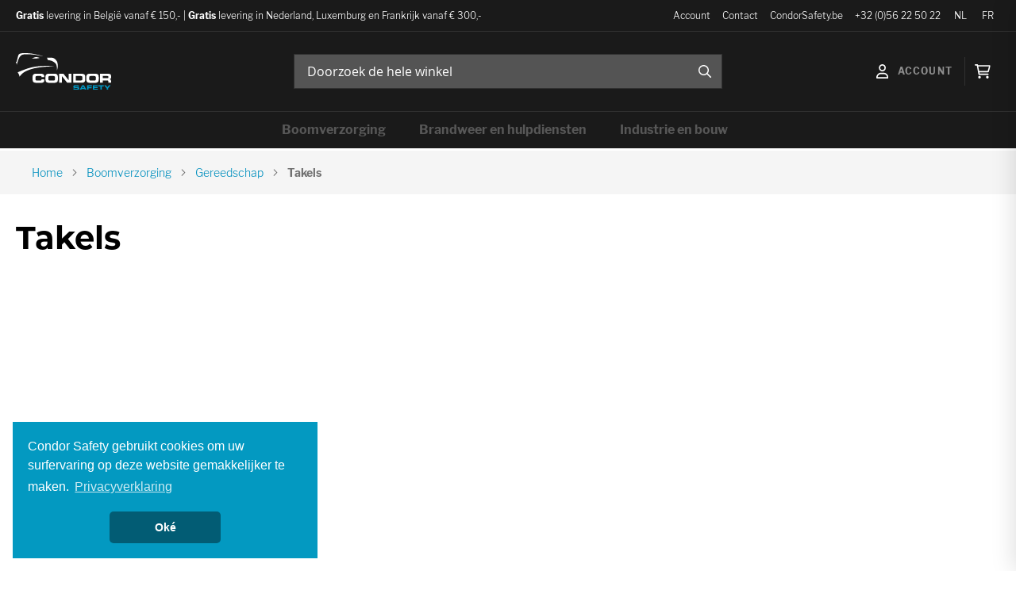

--- FILE ---
content_type: text/html; charset=UTF-8
request_url: https://shop.condorsafety.be/nl/boomverzorging/gereedschap/takels
body_size: 23076
content:
<!doctype html>
<html lang="nl">
    <head >
        <script>
    var LOCALE = 'nl\u002DBE';
    var BASE_URL = 'https\u003A\u002F\u002Fshop.condorsafety.be\u002Fnl\u002F';
    var require = {
        'baseUrl': 'https\u003A\u002F\u002Fshop.condorsafety.be\u002Fstatic\u002Fversion1768554330\u002Ffrontend\u002FCondorsafety\u002Fdefault\u002Fnl_BE'
    };</script>        <meta charset="utf-8"/>
<meta name="title" content="Takels - Gereedschap - Boomverzorging  | Condor Safety"/>
<meta name="robots" content="INDEX,FOLLOW"/>
<meta name="viewport" content="width=device-width, initial-scale=1"/>
<meta name="format-detection" content="telephone=no"/>
<title>Takels - Gereedschap - Boomverzorging  | Condor Safety</title>
                <link rel="stylesheet" type="text/css" media="all" href="https://shop.condorsafety.be/static/version1768554330/frontend/Condorsafety/default/nl_BE/mage/calendar.css" />
<link rel="stylesheet" type="text/css" media="all" href="https://shop.condorsafety.be/static/version1768554330/frontend/Condorsafety/default/nl_BE/css/styles-m.css" />
<link rel="stylesheet" type="text/css" media="all" href="https://shop.condorsafety.be/static/version1768554330/frontend/Condorsafety/default/nl_BE/css/condor-m.css" />
<link rel="stylesheet" type="text/css" media="all" href="https://shop.condorsafety.be/static/version1768554330/frontend/Condorsafety/default/nl_BE/css/condor-styles.css" />
<link rel="stylesheet" type="text/css" media="all" href="https://shop.condorsafety.be/static/version1768554330/frontend/Condorsafety/default/nl_BE/jquery/uppy/dist/uppy-custom.css" />
<link rel="stylesheet" type="text/css" media="all" href="https://shop.condorsafety.be/static/version1768554330/frontend/Condorsafety/default/nl_BE/Amasty_Label/vendor/tooltipster/css/tooltipster.min.css" />
<link rel="stylesheet" type="text/css" media="all" href="https://shop.condorsafety.be/static/version1768554330/frontend/Condorsafety/default/nl_BE/PixelOpen_CloudflareTurnstile/css/turnstile.css" />
<link rel="stylesheet" type="text/css" media="all" href="https://shop.condorsafety.be/static/version1768554330/frontend/Condorsafety/default/nl_BE/Amasty_ShopbyBase/css/chosen/chosen.css" />
<link rel="stylesheet" type="text/css" media="screen and (min-width: 768px)" href="https://shop.condorsafety.be/static/version1768554330/frontend/Condorsafety/default/nl_BE/css/styles-l.css" />
<link rel="stylesheet" type="text/css" media="screen and (min-width: 768px)" href="https://shop.condorsafety.be/static/version1768554330/frontend/Condorsafety/default/nl_BE/css/condor-l.css" />
<link rel="stylesheet" type="text/css" media="print" href="https://shop.condorsafety.be/static/version1768554330/frontend/Condorsafety/default/nl_BE/css/print.css" />
<link rel="stylesheet" type="text/css" rel="stylesheet" type="text/css" href="https://use.typekit.net/wtw3tpq.css" />
<script type="text/javascript" src="https://shop.condorsafety.be/static/version1768554330/frontend/Condorsafety/default/nl_BE/requirejs/require.js"></script>
<script type="text/javascript" src="https://shop.condorsafety.be/static/version1768554330/frontend/Condorsafety/default/nl_BE/mage/requirejs/mixins.js"></script>
<script type="text/javascript" src="https://shop.condorsafety.be/static/version1768554330/frontend/Condorsafety/default/nl_BE/requirejs-config.js"></script>
<script type="text/javascript" src="https://shop.condorsafety.be/static/version1768554330/frontend/Condorsafety/default/nl_BE/js/block-search.js"></script>
<script type="text/javascript" src="https://shop.condorsafety.be/static/version1768554330/frontend/Condorsafety/default/nl_BE/js/field-qty.js"></script>
<script type="text/javascript" src="https://shop.condorsafety.be/static/version1768554330/frontend/Condorsafety/default/nl_BE/js/page-header.js"></script>
<script type="text/javascript" src="https://shop.condorsafety.be/static/version1768554330/frontend/Condorsafety/default/nl_BE/js/product-desc.js"></script>
<link rel="preload" as="font" crossorigin="anonymous" href="https://shop.condorsafety.be/static/version1768554330/frontend/Condorsafety/default/nl_BE/fonts/opensans/light/opensans-300.woff2" />
<link rel="preload" as="font" crossorigin="anonymous" href="https://shop.condorsafety.be/static/version1768554330/frontend/Condorsafety/default/nl_BE/fonts/opensans/regular/opensans-400.woff2" />
<link rel="preload" as="font" crossorigin="anonymous" href="https://shop.condorsafety.be/static/version1768554330/frontend/Condorsafety/default/nl_BE/fonts/opensans/semibold/opensans-600.woff2" />
<link rel="preload" as="font" crossorigin="anonymous" href="https://shop.condorsafety.be/static/version1768554330/frontend/Condorsafety/default/nl_BE/fonts/opensans/bold/opensans-700.woff2" />
<link rel="preload" as="font" crossorigin="anonymous" href="https://shop.condorsafety.be/static/version1768554330/frontend/Condorsafety/default/nl_BE/fonts/Luma-Icons.woff2" />
<link rel="canonical" href="https://shop.condorsafety.be/nl/boomverzorging/gereedschap/takels" />
<link rel="icon" type="image/x-icon" href="https://shop.condorsafety.be/media/favicon/default/favicon-32x32.png" />
<link rel="shortcut icon" type="image/x-icon" href="https://shop.condorsafety.be/media/favicon/default/favicon-32x32.png" />
<!-- Google Tag Manager -->
<script>(function(w,d,s,l,i){w[l]=w[l]||[];w[l].push({'gtm.start':
new Date().getTime(),event:'gtm.js'});var f=d.getElementsByTagName(s)[0],
j=d.createElement(s),dl=l!='dataLayer'?'&l='+l:'';j.async=true;j.src=
'https://www.googletagmanager.com/gtm.js?id='+i+dl;f.parentNode.insertBefore(j,f);
})(window,document,'script','dataLayer','GTM-PZLTQK9');</script>
<!-- End Google Tag Manager -->        <!-- BEGIN GOOGLE ANALYTICS CODE -->
<script type="text/x-magento-init">
{
    "*": {
        "Magento_GoogleAnalytics/js/google-analytics": {
            "isCookieRestrictionModeEnabled": 0,
            "currentWebsite": 1,
            "cookieName": "user_allowed_save_cookie",
            "ordersTrackingData": [],
            "pageTrackingData": {"optPageUrl":"","isAnonymizedIpActive":false,"accountId":"UA-68494671-2"}        }
    }
}
</script>
<!-- END GOOGLE ANALYTICS CODE -->
    <script type="text/x-magento-init">
        {
            "*": {
                "Magento_PageCache/js/form-key-provider": {
                    "isPaginationCacheEnabled":
                        0                }
            }
        }
    </script>
<link rel="stylesheet" type="text/css" href="//cdnjs.cloudflare.com/ajax/libs/cookieconsent2/3.0.3/cookieconsent.min.css" />
<script src="//cdnjs.cloudflare.com/ajax/libs/cookieconsent2/3.0.3/cookieconsent.min.js"></script>
<script>
    window.addEventListener("load", function(){
        window.cookieconsent.initialise({
            'palette': {
                'popup': {
                    'background': '#0399C1',
                    'text': '#FFF'
                },
                'button': {
                    'background': '#025C74',
                    'text': '#FFF'
                }
            },
            'theme': 'classic',
            'position': 'bottom-left',
            'content': {
                'message': 'Condor Safety gebruikt cookies om uw surfervaring op deze website gemakkelijker te maken.',
                'dismiss': 'Oké',
                'link': 'Privacyverklaring',
                'href': 'https://shop.condorsafety.be/nl/terms-and-conditions/'
            }
        })
    });
</script>
    </head>
    <body data-container="body"
          data-mage-init='{"loaderAjax": {}, "loader": { "icon": "https://shop.condorsafety.be/static/version1768554330/frontend/Condorsafety/default/nl_BE/images/loader-2.gif"}}'
        id="html-body" class="page-with-filter page-products categorypath-boomverzorging-gereedschap-takels category-takels catalog-category-view page-layout-2columns-left">
        <script>
    var storeCode = "nl";
    var storeId = 1;
    var websiteCode = "base";
    var websiteId = 1;
</script>

<script type="text/x-magento-init">
    {
        "*": {
            "Magento_PageBuilder/js/widget-initializer": {
                "config": {"[data-content-type=\"slider\"][data-appearance=\"default\"]":{"Magento_PageBuilder\/js\/content-type\/slider\/appearance\/default\/widget":false},"[data-content-type=\"map\"]":{"Magento_PageBuilder\/js\/content-type\/map\/appearance\/default\/widget":false},"[data-content-type=\"row\"]":{"Magento_PageBuilder\/js\/content-type\/row\/appearance\/default\/widget":false},"[data-content-type=\"tabs\"]":{"Magento_PageBuilder\/js\/content-type\/tabs\/appearance\/default\/widget":false},"[data-content-type=\"slide\"]":{"Magento_PageBuilder\/js\/content-type\/slide\/appearance\/default\/widget":{"buttonSelector":".pagebuilder-slide-button","showOverlay":"hover","dataRole":"slide"}},"[data-content-type=\"banner\"]":{"Magento_PageBuilder\/js\/content-type\/banner\/appearance\/default\/widget":{"buttonSelector":".pagebuilder-banner-button","showOverlay":"hover","dataRole":"banner"}},"[data-content-type=\"buttons\"]":{"Magento_PageBuilder\/js\/content-type\/buttons\/appearance\/inline\/widget":false},"[data-content-type=\"products\"][data-appearance=\"carousel\"]":{"Magento_PageBuilder\/js\/content-type\/products\/appearance\/carousel\/widget":false}},
                "breakpoints": {"desktop":{"label":"Desktop","stage":true,"default":true,"class":"desktop-switcher","icon":"Magento_PageBuilder::css\/images\/switcher\/switcher-desktop.svg","conditions":{"min-width":"1024px"},"options":{"products":{"default":{"slidesToShow":"5"}}}},"tablet":{"conditions":{"max-width":"1024px","min-width":"768px"},"options":{"products":{"default":{"slidesToShow":"4"},"continuous":{"slidesToShow":"3"}}}},"mobile":{"label":"Mobile","stage":true,"class":"mobile-switcher","icon":"Magento_PageBuilder::css\/images\/switcher\/switcher-mobile.svg","media":"only screen and (max-width: 767px)","conditions":{"max-width":"767px","min-width":"640px"},"options":{"products":{"default":{"slidesToShow":"3"}}}},"mobile-small":{"conditions":{"max-width":"640px"},"options":{"products":{"default":{"slidesToShow":"2"},"continuous":{"slidesToShow":"1"}}}}}            }
        }
    }
</script>

<div class="cookie-status-message" id="cookie-status">
    The store will not work correctly when cookies are disabled.</div>
<script type="text&#x2F;javascript">document.querySelector("#cookie-status").style.display = "none";</script>
<script type="text/x-magento-init">
    {
        "*": {
            "cookieStatus": {}
        }
    }
</script>

<script type="text/x-magento-init">
    {
        "*": {
            "mage/cookies": {
                "expires": null,
                "path": "\u002F",
                "domain": ".shop.condorsafety.be",
                "secure": true,
                "lifetime": "86400"
            }
        }
    }
</script>
    <noscript>
        <div class="message global noscript">
            <div class="content">
                <p>
                    <strong>JavaScript lijkt te zijn uitgeschakeld in uw browser.</strong>
                    <span>
                        Voor de beste gebruikerservaring, zorg ervoor dat javascript ingeschakeld is voor uw browser.                    </span>
                </p>
            </div>
        </div>
    </noscript>

<script>
    window.cookiesConfig = window.cookiesConfig || {};
    window.cookiesConfig.secure = true;
</script><script>    require.config({
        map: {
            '*': {
                wysiwygAdapter: 'mage/adminhtml/wysiwyg/tiny_mce/tinymceAdapter'
            }
        }
    });</script><script>    require.config({
        paths: {
            googleMaps: 'https\u003A\u002F\u002Fmaps.googleapis.com\u002Fmaps\u002Fapi\u002Fjs\u003Fv\u003D3.56\u0026key\u003D'
        },
        config: {
            'Magento_PageBuilder/js/utils/map': {
                style: '',
            },
            'Magento_PageBuilder/js/content-type/map/preview': {
                apiKey: '',
                apiKeyErrorMessage: 'You\u0020must\u0020provide\u0020a\u0020valid\u0020\u003Ca\u0020href\u003D\u0027https\u003A\u002F\u002Fshop.condorsafety.be\u002Fnl\u002Fadminhtml\u002Fsystem_config\u002Fedit\u002Fsection\u002Fcms\u002F\u0023cms_pagebuilder\u0027\u0020target\u003D\u0027_blank\u0027\u003EGoogle\u0020Maps\u0020API\u0020key\u003C\u002Fa\u003E\u0020to\u0020use\u0020a\u0020map.'
            },
            'Magento_PageBuilder/js/form/element/map': {
                apiKey: '',
                apiKeyErrorMessage: 'You\u0020must\u0020provide\u0020a\u0020valid\u0020\u003Ca\u0020href\u003D\u0027https\u003A\u002F\u002Fshop.condorsafety.be\u002Fnl\u002Fadminhtml\u002Fsystem_config\u002Fedit\u002Fsection\u002Fcms\u002F\u0023cms_pagebuilder\u0027\u0020target\u003D\u0027_blank\u0027\u003EGoogle\u0020Maps\u0020API\u0020key\u003C\u002Fa\u003E\u0020to\u0020use\u0020a\u0020map.'
            },
        }
    });</script><script>
    require.config({
        shim: {
            'Magento_PageBuilder/js/utils/map': {
                deps: ['googleMaps']
            }
        }
    });</script><div class="page-wrapper"><header class="page-header"><div class="panel wrapper header-top"><div class="container"><div class="header-top-left"><ul>
<li><strong>Gratis</strong> levering in België vanaf € 150,- | <strong>Gratis</strong> levering in Nederland, Luxemburg en Frankrijk vanaf € 300,-</li>
</ul></div><div class="header-top-right"><ul>
<li><a href="/customer/account/">Account</a></li>
<li><a href="/contact">Contact</a></li>
<li><a title="Condor Safety" href="https://www.condorsafety.be" target="_blank" rel="noopener">CondorSafety.be</a></li>
<li><a href="tel:+32 (0)56 22 50 22">+32 (0)56 22 50 22</a></li>
</ul>        <div class="switcher language switcher-language" data-ui-id="language-switcher" id="switcher-language">
        <strong class="label switcher-label"><span>Taal</span></strong>
        <div class="actions dropdown options switcher-options">
            <div class="action toggle switcher-trigger"
                 id="switcher-language-trigger"
                 data-mage-init='{"dropdown":{}}'
                 data-toggle="dropdown"
                 data-trigger-keypress-button="true">
                <strong class="view-nl">
                    <span>NL</span>
                </strong>
            </div>
            <ul class="dropdown switcher-dropdown"
                data-target="dropdown">
                                                                                                <li class="view-fr switcher-option">
                            <a href="https://shop.condorsafety.be/nl/stores/store/redirect/___store/fr/am_category_id/1594/uenc/aHR0cHM6Ly9zaG9wLmNvbmRvcnNhZmV0eS5iZS9mci9ib29tdmVyem9yZ2luZy9nZXJlZWRzY2hhcC90YWtlbHM~/___from_store/nl/">
                                FR                            </a>
                        </li>
                                                </ul>
        </div>
    </div>
</div></div></div><div class="header-content"><div class="container"><div class="header-content-left"><span data-action="toggle-nav" class="action nav-toggle"><span>Toggle Nav</span></span>
<a
    class="logo"
    href="https://shop.condorsafety.be/nl/"
    title=""
    aria-label="store logo">
    <img src="https://shop.condorsafety.be/static/version1768554330/frontend/Condorsafety/default/nl_BE/images/logo.svg"
         title=""
         alt=""
            width="170"                />
</a>
</div><div class="header-content-center"><div class="block block-search">
    <div class="block block-title"><strong>Zoek</strong></div>
    <div class="block block-content">
        <form class="form minisearch" id="search_mini_form"
              action="https://shop.condorsafety.be/nl/catalogsearch/result/" method="get">
                        <div class="field search">
                <label class="label" for="search" data-role="minisearch-label">
                    <span>Zoek</span>
                </label>
                <div class="control">
                    <input id="search"
                           data-mage-init='{
                            "quickSearch": {
                                "formSelector": "#search_mini_form",
                                "url": "https://shop.condorsafety.be/nl/search/ajax/suggest/",
                                "destinationSelector": "#search_autocomplete",
                                "minSearchLength": "3"
                            }
                        }'
                           type="text"
                           name="q"
                           value=""
                           placeholder="Doorzoek&#x20;de&#x20;hele&#x20;winkel"
                           class="input-text"
                           maxlength="128"
                           role="combobox"
                           aria-haspopup="false"
                           aria-autocomplete="both"
                           autocomplete="off"
                           aria-expanded="false"/>
                    <div id="search_autocomplete" class="search-autocomplete"></div>
                                    </div>
            </div>
            <div class="actions">
                <button type="submit"
                        title="Zoek"
                        class="action search"
                        aria-label="Search"
                >
                    <span>Zoek</span>
                </button>
            </div>
        </form>
    </div>
</div>
</div><div class="header-content-right"><div class="toggle-account account"
     data-mage-init='{
        "accordion":{
            "active": "",
            "collapsibleElement": ".toggle",
            "collapsible": true,
            "content": ".account-dropdown"
        }}'>
    <div class="toggle action account">Account</div>
    <nav class="account-dropdown no-display" data-action="account">
        <ul class="header links">    <!-- BLOCK customer --><!-- /BLOCK customer --><li class="link authorization-link" data-label="of">
    <a href="https://shop.condorsafety.be/nl/customer/account/login/referer/aHR0cHM6Ly9zaG9wLmNvbmRvcnNhZmV0eS5iZS9ubC9ib29tdmVyem9yZ2luZy9nZXJlZWRzY2hhcC90YWtlbHM~/"        >Inloggen</a>
</li>
<li><a href="https://shop.condorsafety.be/nl/customer/account/create/" id="id3rgce50u" >Account aanmaken</a></li></ul>    </nav>
</div>

<div data-block="minicart" class="minicart-wrapper">
    <a class="action showcart" href="https://shop.condorsafety.be/nl/checkout/cart/"
       data-bind="scope: 'minicart_content'">
        <span class="text">Winkelwagen</span>
        <span class="counter qty empty"
              data-bind="css: { empty: !!getCartParam('summary_count') == false && !isLoading() },
               blockLoader: isLoading">
            <span class="counter-number">
                <!-- ko if: getCartParam('summary_count') -->
                <!-- ko text: getCartParam('summary_count').toLocaleString(window.LOCALE) --><!-- /ko -->
                <!-- /ko -->
            </span>
            <span class="counter-label">
            <!-- ko if: getCartParam('summary_count') -->
                <!-- ko text: getCartParam('summary_count').toLocaleString(window.LOCALE) --><!-- /ko -->
                <!-- ko i18n: 'items' --><!-- /ko -->
            <!-- /ko -->
            </span>
        </span>
    </a>
            <div class="block block-minicart"
             data-role="dropdownDialog"
             data-mage-init='{"dropdownDialog":{
                "appendTo":"[data-block=minicart]",
                "triggerTarget":".showcart",
                "timeout": "2000",
                "closeOnMouseLeave": false,
                "closeOnEscape": true,
                "triggerClass":"active",
                "parentClass":"active",
                "buttons":[]}}'>
            <div id="minicart-content-wrapper" data-bind="scope: 'minicart_content'">
                <!-- ko template: getTemplate() --><!-- /ko -->
            </div>
                    </div>
        <script>window.checkout = {"shoppingCartUrl":"https:\/\/shop.condorsafety.be\/nl\/checkout\/cart\/","checkoutUrl":"https:\/\/shop.condorsafety.be\/nl\/checkout\/","updateItemQtyUrl":"https:\/\/shop.condorsafety.be\/nl\/checkout\/sidebar\/updateItemQty\/","removeItemUrl":"https:\/\/shop.condorsafety.be\/nl\/checkout\/sidebar\/removeItem\/","imageTemplate":"Magento_Catalog\/product\/image_with_borders","baseUrl":"https:\/\/shop.condorsafety.be\/nl\/","minicartMaxItemsVisible":5,"websiteId":"1","maxItemsToDisplay":10,"storeId":"1","storeGroupId":"1","customerLoginUrl":"https:\/\/shop.condorsafety.be\/nl\/customer\/account\/login\/referer\/aHR0cHM6Ly9zaG9wLmNvbmRvcnNhZmV0eS5iZS9ubC9ib29tdmVyem9yZ2luZy9nZXJlZWRzY2hhcC90YWtlbHM~\/","isRedirectRequired":false,"autocomplete":"off","captcha":{"user_login":{"isCaseSensitive":false,"imageHeight":50,"imageSrc":"","refreshUrl":"https:\/\/shop.condorsafety.be\/nl\/captcha\/refresh\/","isRequired":false,"timestamp":1768584857}}}</script>    <script type="text/x-magento-init">
    {
        "[data-block='minicart']": {
            "Magento_Ui/js/core/app": {"components":{"minicart_content":{"children":{"subtotal.container":{"children":{"subtotal":{"children":{"subtotal.totals":{"config":{"display_cart_subtotal_incl_tax":0,"display_cart_subtotal_excl_tax":1,"template":"Magento_Tax\/checkout\/minicart\/subtotal\/totals"},"children":{"subtotal.totals.msrp":{"component":"Magento_Msrp\/js\/view\/checkout\/minicart\/subtotal\/totals","config":{"displayArea":"minicart-subtotal-hidden","template":"Magento_Msrp\/checkout\/minicart\/subtotal\/totals"}}},"component":"Magento_Tax\/js\/view\/checkout\/minicart\/subtotal\/totals"}},"component":"uiComponent","config":{"template":"Magento_Checkout\/minicart\/subtotal"}}},"component":"uiComponent","config":{"displayArea":"subtotalContainer"}},"item.renderer":{"component":"Magento_Checkout\/js\/view\/cart-item-renderer","config":{"displayArea":"defaultRenderer","template":"Magento_Checkout\/minicart\/item\/default"},"children":{"item.image":{"component":"Magento_Catalog\/js\/view\/image","config":{"template":"Magento_Catalog\/product\/image","displayArea":"itemImage"}},"checkout.cart.item.price.sidebar":{"component":"uiComponent","config":{"template":"Magento_Checkout\/minicart\/item\/price","displayArea":"priceSidebar"}}}},"extra_info":{"component":"uiComponent","config":{"displayArea":"extraInfo"}},"promotion":{"component":"uiComponent","config":{"displayArea":"promotion"}}},"config":{"itemRenderer":{"default":"defaultRenderer","simple":"defaultRenderer","virtual":"defaultRenderer"},"template":"Magento_Checkout\/minicart\/content"},"component":"Magento_Checkout\/js\/view\/minicart"}},"types":[]}        },
        "*": {
            "Magento_Ui/js/block-loader": "https\u003A\u002F\u002Fshop.condorsafety.be\u002Fstatic\u002Fversion1768554330\u002Ffrontend\u002FCondorsafety\u002Fdefault\u002Fnl_BE\u002Fimages\u002Floader\u002D1.gif"
        }
    }
    </script>
</div>
</div></div></div><div class="header-footer"><div class="container">    <div class="sections nav-sections">
                <div class="section-items nav-sections-items"
             data-mage-init='{"tabs":{"openedState":"active"}}'>
                                            <div class="section-item-title nav-sections-item-title"
                     data-role="collapsible">
                    <a class="nav-sections-item-switch"
                       data-toggle="switch" href="#store.menu">
                        Menu                    </a>
                </div>
                <div class="section-item-content nav-sections-item-content"
                     id="store.menu"
                     data-role="content">
                    
<nav class="navigation" data-action="navigation">
    <ul data-mage-init='{"menu":{"responsive":true, "expanded":true, "position":{"my":"left top","at":"left bottom"}}}'>
        <li  class="level0 nav-1 category-item first level-top parent"><a href="https://shop.condorsafety.be/nl/boomverzorging"  class="level-top" ><span>Boomverzorging</span></a><ul class="level0 tree-green submenu submenu-drop"><li><h2><a href="https://shop.condorsafety.be/nl/boomverzorging/klimmaterieel">Klimmaterieel</a></h2><ul><li><a href="https://shop.condorsafety.be/nl/boomverzorging/klimmaterieel/gordels">Gordels </a></li><li><a href="https://shop.condorsafety.be/nl/boomverzorging/klimmaterieel/lijnen">Lijnen</a></li><li><a href="https://shop.condorsafety.be/nl/boomverzorging/klimmaterieel/installatie-klimlijnen">Installatie klimlijnen</a></li><li><a href="https://shop.condorsafety.be/nl/boomverzorging/klimmaterieel/karabijnhaken-verbindingsmiddelen">Karabijnhaken &amp; verbindingsmiddelen</a></li><li><a href="https://shop.condorsafety.be/nl/boomverzorging/klimmaterieel/mechanische-klimapparaten">Mechanische klimapparaten</a></li><li><a href="https://shop.condorsafety.be/nl/boomverzorging/klimmaterieel/srt-klimmen">SRT-klimmen</a></li><li><a href="https://shop.condorsafety.be/nl/boomverzorging/klimmaterieel/leeflijnen-zonder-staalkabel">Leeflijnen zonder staalkabel</a></li><li><a href="https://shop.condorsafety.be/nl/boomverzorging/klimmaterieel/lijnklemmen">Lijnklemmen</a></li><li><a href="https://shop.condorsafety.be/nl/boomverzorging/klimmaterieel/katrollen">Katrollen</a></li><li><a href="https://shop.condorsafety.be/nl/boomverzorging/klimmaterieel/bandlussen">Bandlussen</a></li><li><a href="https://shop.condorsafety.be/nl/boomverzorging/klimmaterieel/afdaalachten">Afdaalachten</a></li><li><a href="https://shop.condorsafety.be/nl/boomverzorging/klimmaterieel/sets">Sets</a></li><li><a href="https://shop.condorsafety.be/nl/boomverzorging/klimmaterieel/opbergtassen-koffers">Opbergtassen &amp; -koffers</a></li><li><a href="https://shop.condorsafety.be/nl/catalog/category/view/s/personenwinchen/id/2077/">Personenwinchen</a></li><li><a href="https://shop.condorsafety.be/nl/catalog/category/view/s/verbindingsmiddelen/id/2064/">Verbindingsmiddelen</a></li></ul><h2><a href="https://shop.condorsafety.be/nl/boomverzorging/afvangmaterieel">Afvangmaterieel</a></h2><ul><li><a href="https://shop.condorsafety.be/nl/boomverzorging/afvangmaterieel/klimsporen">Klimsporen</a></li><li><a href="https://shop.condorsafety.be/nl/boomverzorging/afvangmaterieel/leeflijnen-met-staalkabel">Leeflijnen met staalkabel</a></li><li><a href="https://shop.condorsafety.be/nl/boomverzorging/afvangmaterieel/afvanglijnen">Afvanglijnen</a></li><li><a href="https://shop.condorsafety.be/nl/boomverzorging/afvangmaterieel/bolders-lijnremmen">Bolders &amp; lijnremmen</a></li><li><a href="https://shop.condorsafety.be/nl/boomverzorging/afvangmaterieel/winchen">Winchen</a></li><li><a href="https://shop.condorsafety.be/nl/catalog/category/view/s/karabijnhaken-verbindingsmiddelen/id/2017/">Karabijnhaken &amp; verbindingsmiddelen</a></li><li><a href="https://shop.condorsafety.be/nl/boomverzorging/afvangmaterieel/katrollen">Katrollen</a></li><li><a href="https://shop.condorsafety.be/nl/boomverzorging/afvangmaterieel/afvangblokken">Afvangblokken</a></li><li><a href="https://shop.condorsafety.be/nl/boomverzorging/afvangmaterieel/afvangstroppen-bandlussen">Afvangstroppen &amp; bandlussen</a></li><li><a href="https://shop.condorsafety.be/nl/boomverzorging/afvangmaterieel/holle-lijnen">Holle lijnen</a></li><li><a href="https://shop.condorsafety.be/nl/boomverzorging/afvangmaterieel/sets">Sets</a></li></ul></li><li><h2><a href="https://shop.condorsafety.be/nl/boomverzorging/vetements">Kledij</a></h2><ul><li><a href="https://shop.condorsafety.be/nl/boomverzorging/kledij/zaagkledij">Zaagkledij</a></li><li><a href="https://shop.condorsafety.be/nl/boomverzorging/kledij/t-shirts">T-shirts</a></li><li><a href="https://shop.condorsafety.be/nl/boomverzorging/kledij/sweaters">Sweaters</a></li><li><a href="https://shop.condorsafety.be/nl/boomverzorging/kledij/fleeces-truien">Fleeces &amp; truien</a></li><li><a href="https://shop.condorsafety.be/nl/boomverzorging/kledij/softshells">Softshells</a></li><li><a href="https://shop.condorsafety.be/nl/boomverzorging/kledij/vesten">Vesten</a></li><li><a href="https://shop.condorsafety.be/nl/boomverzorging/kledij/broeken">Broeken</a></li><li><a href="https://shop.condorsafety.be/nl/boomverzorging/kledij/regenkledij">Regenkledij</a></li><li><a href="https://shop.condorsafety.be/nl/boomverzorging/kledij/bosmaaier-haagschaarkledij">Bosmaaier- &amp; haagschaarkledij</a></li><li><a href="https://shop.condorsafety.be/nl/boomverzorging/kledij/vrijetijdskledij">Vrijetijdskledij</a></li><li><a href="https://shop.condorsafety.be/nl/boomverzorging/kledij/signalisatiegilets">Signalisatiegilets</a></li><li><a href="https://shop.condorsafety.be/nl/boomverzorging/kledij/onderkledij">Onderkledij</a></li><li><a href="https://shop.condorsafety.be/nl/catalog/category/view/s/overalls/id/2022/">Overalls</a></li><li><a href="https://shop.condorsafety.be/nl/boomverzorging/kledij/accessoires">Accessoires</a></li><li><a href="https://shop.condorsafety.be/nl/boomverzorging/kledij/entretien">Onderhoud</a></li><li><a href="https://shop.condorsafety.be/nl/catalog/category/view/s/mutsen-petten/id/2086/">Mutsen &amp; petten</a></li><li><a href="https://shop.condorsafety.be/nl/catalog/category/view/s/vrije-tijd/id/2084/">Vrije tijd</a></li><li><a href="https://shop.condorsafety.be/nl/catalog/category/view/s/hogezichtbaarheidskledij/id/2083/">Hogezichtbaarheidskledij</a></li><li><a href="https://shop.condorsafety.be/nl/catalog/category/view/s/algemene-werkkledij/id/2072/">Algemene werkkledij</a></li></ul><h2><a href="https://shop.condorsafety.be/nl/boomverzorging/hoofdbescherming">Hoofdbescherming </a></h2><ul><li><a href="https://shop.condorsafety.be/nl/boomverzorging/hoofdbescherming/helmen">Helmen</a></li><li><a href="https://shop.condorsafety.be/nl/boomverzorging/hoofdbescherming/accessoires-helmen">Accessoires helmen</a></li><li><a href="https://shop.condorsafety.be/nl/boomverzorging/hoofdbescherming/passieve-gehoorkappen">Passieve gehoorkappen</a></li><li><a href="https://shop.condorsafety.be/nl/boomverzorging/hoofdbescherming/actieve-gehoorkappen">Actieve gehoorkappen</a></li><li><a href="https://shop.condorsafety.be/nl/boomverzorging/hoofdbescherming/gehoorkappen-met-communicatie">Gehoorkappen met communicatie</a></li><li><a href="https://shop.condorsafety.be/nl/boomverzorging/hoofdbescherming/oordoppen">Oordoppen</a></li><li><a href="https://shop.condorsafety.be/nl/boomverzorging/hoofdbescherming/vizieren">Vizieren</a></li><li><a href="https://shop.condorsafety.be/nl/boomverzorging/hoofdbescherming/veiligheidsbrillen">Veiligheidsbrillen</a></li><li><a href="https://shop.condorsafety.be/nl/boomverzorging/hoofdbescherming/ademhalingsbescherming-bestrijding-epr">Ademhalingsbescherming bestrijding EPR</a></li><li><a href="https://shop.condorsafety.be/nl/boomverzorging/hoofdbescherming/mutsen-petten">Mutsen &amp; petten</a></li><li><a href="https://shop.condorsafety.be/nl/boomverzorging/hoofdbescherming/nekwarmers">Nekwarmers</a></li><li><a href="https://shop.condorsafety.be/nl/catalog/category/view/s/accessoires/id/2061/">Accessoires</a></li></ul></li><li><h2><a href="https://shop.condorsafety.be/nl/boomverzorging/gereedschap">Gereedschap</a></h2><ul><li><a href="https://shop.condorsafety.be/nl/boomverzorging/gereedschap/snoeigereedschappen">Snoeigereedschappen </a></li><li><a href="https://shop.condorsafety.be/nl/boomverzorging/gereedschap/bosbouwgereedschappen">Bosbouwgereedschappen</a></li><li><a href="https://shop.condorsafety.be/nl/boomverzorging/gereedschap/winchlijnen-dyneema">Winchlijnen dyneema &amp; verbindingsmiddelen</a></li><li><a href="https://shop.condorsafety.be/nl/catalog/category/view/s/winchen-met-motor-batterij/id/2010/">Winchen met motor &amp; batterij</a></li><li><a href="https://shop.condorsafety.be/nl/boomverzorging/gereedschap/takels">Takels</a></li><li><a href="https://shop.condorsafety.be/nl/boomverzorging/gereedschap/tuingereedschap">Tuingereedschap</a></li><li><a href="https://shop.condorsafety.be/nl/catalog/category/view/s/accessoires-kettingzagen/id/2033/">Accessoires kettingzagen</a></li></ul><h2><a href="https://shop.condorsafety.be/nl/boomverzorging/voetbescherming">Voetbescherming</a></h2><ul><li><a href="https://shop.condorsafety.be/nl/boomverzorging/voetbescherming/zaagschoenen">Zaagschoenen</a></li><li><a href="https://shop.condorsafety.be/nl/boomverzorging/voetbescherming/klimschoenen">Klimschoenen</a></li><li><a href="https://shop.condorsafety.be/nl/boomverzorging/voetbescherming/veiligheidsschoenen">Veiligheidsschoenen</a></li><li><a href="https://shop.condorsafety.be/nl/boomverzorging/voetbescherming/veiligheidslaarzen-waadbroeken">Veiligheidslaarzen &amp; waadbroeken</a></li><li><a href="https://shop.condorsafety.be/nl/boomverzorging/voetbescherming/schoenen-zonder-veiligheid">Schoenen zonder veiligheid</a></li><li><a href="https://shop.condorsafety.be/nl/boomverzorging/voetbescherming/kousen">Kousen</a></li><li><a href="https://shop.condorsafety.be/nl/boomverzorging/voetbescherming/accessoires">Accessoires</a></li><li><a href="https://shop.condorsafety.be/nl/boomverzorging/voetbescherming/onderhoud">Onderhoud</a></li></ul><h2><a href="https://shop.condorsafety.be/nl/boomverzorging/protection-des-mains">Handbescherming</a></h2><ul><li><a href="https://shop.condorsafety.be/nl/boomverzorging/handbescherming/zaaghandschoenen">Zaaghandschoenen</a></li><li><a href="https://shop.condorsafety.be/nl/boomverzorging/handbescherming/klimhandschoenen">Klimhandschoenen</a></li><li><a href="https://shop.condorsafety.be/nl/boomverzorging/handbescherming/handschoenen-tegen-mechanische-risico-s">Handschoenen tegen mechanische risico&#039;s</a></li><li><a href="https://shop.condorsafety.be/nl/boomverzorging/handbescherming/thermische-handschoenen">Thermische handschoenen</a></li><li><a href="https://shop.condorsafety.be/nl/boomverzorging/handbescherming/waterdichte-handschoenen">Waterdichte handschoenen</a></li><li><a href="https://shop.condorsafety.be/nl/boomverzorging/handbescherming/handschoenen-bestrijding-epr">Handschoenen bestrijding EPR</a></li><li><a href="https://shop.condorsafety.be/nl/boomverzorging/handbescherming/accessoires">Accessoires</a></li><li><a href="https://shop.condorsafety.be/nl/catalog/category/view/s/handschoenen-tegen-thermische-risico-s/id/2060/">Handschoenen tegen thermische risico&#039;s</a></li></ul><h2><a href="https://shop.condorsafety.be/nl/boomverzorging/boomverzorging-en-bestrijding-epr">Boomverzorging en bestrijding EPR</a></h2><ul><li><a href="https://shop.condorsafety.be/nl/boomverzorging/boomverzorging-en-bestrijding-epr/kroonverankering">Kroonverankering</a></li><li><a href="https://shop.condorsafety.be/nl/boomverzorging/boomverzorging-en-bestrijding-epr/boomnummering">Boomnummering</a></li><li><a href="https://shop.condorsafety.be/nl/boomverzorging/boomverzorging-en-bestrijding-epr/meetinstrumenten">Meetinstrumenten</a></li><li><a href="https://shop.condorsafety.be/nl/boomverzorging/boomverzorging-en-bestrijding-epr/boombescherming">Boombescherming</a></li><li><a href="https://shop.condorsafety.be/nl/boomverzorging/boomverzorging-en-bestrijding-epr/kluitverankering">Kluitverankering</a></li><li><a href="https://shop.condorsafety.be/nl/boomverzorging/boomverzorging-en-bestrijding-epr/bestrijding-epr">Bestrijding EPR</a></li></ul></li><li><h2><a href="https://shop.condorsafety.be/nl/boomverzorging/mobiele-verlichting">Mobiele verlichting</a></h2><ul><li><a href="https://shop.condorsafety.be/nl/boomverzorging/mobiele-verlichting/hoofdlampen">Hoofdlampen</a></li></ul><h2><a href="https://shop.condorsafety.be/nl/boomverzorging/andere">Andere</a></h2><ul><li><a href="https://shop.condorsafety.be/nl/boomverzorging/andere/kerstgeschenken">Kerstgeschenken</a></li><li><a href="https://shop.condorsafety.be/nl/boomverzorging/andere/boeken">Boeken</a></li><li><a href="https://shop.condorsafety.be/nl/boomverzorging/andere/drinkflessen">Drinkflessen</a></li><li><a href="https://shop.condorsafety.be/nl/boomverzorging/andere/draagbare-toiletten">Draagbare toiletten</a></li><li><a href="https://shop.condorsafety.be/nl/boomverzorging/andere/redding-ehbo">Redding &amp; EHBO</a></li><li><a href="https://shop.condorsafety.be/nl/boomverzorging/andere/signalisatie">Signalisatie</a></li><li><a href="https://shop.condorsafety.be/nl/boomverzorging/andere/brandstoffen-kettingolie">Brandstoffen &amp; kettingolie</a></li><li><a href="https://shop.condorsafety.be/nl/boomverzorging/andere/inventarisatie">Inventarisatie</a></li><li><a href="https://shop.condorsafety.be/nl/catalog/category/view/s/vrije-tijd/id/2029/">Vrije tijd</a></li></ul><h2><a href="https://shop.condorsafety.be/nl/boomverzorging/driepuntsladders">Driepuntsladders</a></h2><ul></ul><h2><a href="https://shop.condorsafety.be/nl/boomverzorging/opleidingen">Opleidingen</a></h2><ul></ul><h2><a href="https://shop.condorsafety.be/nl/catalog/category/view/s/promoties/id/2014/">Promoties</a></h2><ul></ul><h2><a href="https://shop.condorsafety.be/nl/catalog/category/view/s/ademhalingsbescherming/id/2062/">Ademhalingsbescherming</a></h2><ul><li><a href="https://shop.condorsafety.be/nl/catalog/category/view/s/mondmaskers/id/2063/">Mondmaskers</a></li></ul></li></ul></li><li  class="level0 nav-2 category-item level-top parent"><a href="https://shop.condorsafety.be/nl/brandweer-en-hulpdiensten"  class="level-top" ><span>Brandweer en hulpdiensten</span></a><ul class="level0 rescue-red submenu submenu-drop"><li><h2><a href="https://shop.condorsafety.be/nl/brandweer-en-hulpdiensten/valbeveiliging">Valbeveiliging</a></h2><ul><li><a href="https://shop.condorsafety.be/nl/brandweer-en-hulpdiensten/valbeveiliging/harnassen">Harnassen</a></li><li><a href="https://shop.condorsafety.be/nl/brandweer-en-hulpdiensten/valbeveiliging/leeflijnen">Leeflijnen</a></li><li><a href="https://shop.condorsafety.be/nl/brandweer-en-hulpdiensten/valbeveiliging/enrouleurs-a-rappel-automatique">Valblokken</a></li><li><a href="https://shop.condorsafety.be/nl/brandweer-en-hulpdiensten/valbeveiliging/ankerpunten-en-levenslijnen">Ankerpunten &amp; levenslijnen</a></li><li><a href="https://shop.condorsafety.be/nl/brandweer-en-hulpdiensten/valbeveiliging/verbindingsmiddelen">Verbindingsmiddelen</a></li><li><a href="https://shop.condorsafety.be/nl/brandweer-en-hulpdiensten/valbeveiliging/lijnen">Lijnen</a></li><li><a href="https://shop.condorsafety.be/nl/brandweer-en-hulpdiensten/valbeveiliging/stijgen-en-dalen">Stijgen &amp; dalen</a></li><li><a href="https://shop.condorsafety.be/nl/brandweer-en-hulpdiensten/valbeveiliging/lijnklemmen">Lijnklemmen</a></li><li><a href="https://shop.condorsafety.be/nl/brandweer-en-hulpdiensten/valbeveiliging/valstopapparaten">Valstopapparaten </a></li><li><a href="https://shop.condorsafety.be/nl/brandweer-en-hulpdiensten/valbeveiliging/katrollen">Katrollen</a></li><li><a href="https://shop.condorsafety.be/nl/brandweer-en-hulpdiensten/valbeveiliging/besloten-ruimten">Besloten ruimten</a></li><li><a href="https://shop.condorsafety.be/nl/brandweer-en-hulpdiensten/valbeveiliging/sets">Sets</a></li><li><a href="https://shop.condorsafety.be/nl/brandweer-en-hulpdiensten/valbeveiliging/redding-en-ehbo">Redding &amp; EHBO</a></li><li><a href="https://shop.condorsafety.be/nl/brandweer-en-hulpdiensten/valbeveiliging/opbergtassen">Opbergtassen</a></li></ul><h2><a href="https://shop.condorsafety.be/nl/brandweer-en-hulpdiensten/kledij">Kledij</a></h2><ul><li><a href="https://shop.condorsafety.be/nl/brandweer-en-hulpdiensten/kledij/onderkledij">Onderkledij</a></li><li><a href="https://shop.condorsafety.be/nl/brandweer-en-hulpdiensten/kledij/ambulancierskledij">Ambulancierskledij</a></li><li><a href="https://shop.condorsafety.be/nl/brandweer-en-hulpdiensten/kledij/kogel-steekwerende-vesten">Kogel- &amp; steekwerende vesten</a></li><li><a href="https://shop.condorsafety.be/nl/brandweer-en-hulpdiensten/kledij/klimkledij">Klimkledij</a></li><li><a href="https://shop.condorsafety.be/nl/brandweer-en-hulpdiensten/kledij/zaagkledij">Zaagkledij</a></li><li><a href="https://shop.condorsafety.be/nl/brandweer-en-hulpdiensten/kledij/kazernekledij">Kazernekledij</a></li><li><a href="https://shop.condorsafety.be/nl/brandweer-en-hulpdiensten/kledij/hogezichtbaarheidskledij">Hogezichtbaarheidskledij</a></li><li><a href="https://shop.condorsafety.be/nl/brandweer-en-hulpdiensten/kledij/accessoires">Accessoires</a></li><li><a href="https://shop.condorsafety.be/nl/brandweer-en-hulpdiensten/kledij/onderhoud">Onderhoud</a></li></ul></li><li><h2><a href="https://shop.condorsafety.be/nl/brandweer-en-hulpdiensten/hoofdbescherming">Hoofdbescherming </a></h2><ul><li><a href="https://shop.condorsafety.be/nl/brandweer-en-hulpdiensten/hoofdbescherming/helmen-voor-werken-op-hoogte">Helmen voor werken op hoogte</a></li><li><a href="https://shop.condorsafety.be/nl/brandweer-en-hulpdiensten/hoofdbescherming/gehoorbescherming">Gehoorbescherming</a></li><li><a href="https://shop.condorsafety.be/nl/brandweer-en-hulpdiensten/hoofdbescherming/vizieren">Vizieren</a></li><li><a href="https://shop.condorsafety.be/nl/brandweer-en-hulpdiensten/hoofdbescherming/veiligheidsbrillen">Veiligheidsbrillen</a></li><li><a href="https://shop.condorsafety.be/nl/brandweer-en-hulpdiensten/hoofdbescherming/mutsen-balaclava-s">Mutsen &amp; balaclava&#039;s</a></li><li><a href="https://shop.condorsafety.be/nl/brandweer-en-hulpdiensten/hoofdbescherming/accessoires">Accessoires</a></li><li><a href="https://shop.condorsafety.be/nl/catalog/category/view/s/brandweerhelmen/id/2021/">Brandweerhelmen</a></li><li><a href="https://shop.condorsafety.be/nl/catalog/category/view/s/helmen-voor-waterredding/id/2039/">Helmen voor waterredding</a></li></ul><h2><a href="https://shop.condorsafety.be/nl/brandweer-en-hulpdiensten/handbescherming">Handbescherming</a></h2><ul><li><a href="https://shop.condorsafety.be/nl/brandweer-en-hulpdiensten/handbescherming/brandweerhandschoenen">Brandweerhandschoenen</a></li><li><a href="https://shop.condorsafety.be/nl/brandweer-en-hulpdiensten/handbescherming/handschoenen-thv">Handschoenen THV</a></li><li><a href="https://shop.condorsafety.be/nl/brandweer-en-hulpdiensten/handbescherming/klimhandschoenen">Klimhandschoenen</a></li></ul><h2><a href="https://shop.condorsafety.be/nl/brandweer-en-hulpdiensten/voetbescherming">Voetbescherming</a></h2><ul><li><a href="https://shop.condorsafety.be/nl/brandweer-en-hulpdiensten/voetbescherming/brandweerlaarzen">Brandweerlaarzen</a></li><li><a href="https://shop.condorsafety.be/nl/brandweer-en-hulpdiensten/voetbescherming/veiligheidsschoenen">Veiligheidsschoenen</a></li><li><a href="https://shop.condorsafety.be/nl/brandweer-en-hulpdiensten/voetbescherming/schoenen-zonder-veiligheid">Schoenen zonder veiligheid</a></li><li><a href="https://shop.condorsafety.be/nl/brandweer-en-hulpdiensten/voetbescherming/zaagschoenen">Zaagschoenen</a></li><li><a href="https://shop.condorsafety.be/nl/brandweer-en-hulpdiensten/voetbescherming/veiligheidslaarzen-waadbroeken">Veiligheidslaarzen &amp; waadbroeken</a></li><li><a href="https://shop.condorsafety.be/nl/brandweer-en-hulpdiensten/voetbescherming/kousen">Kousen</a></li><li><a href="https://shop.condorsafety.be/nl/brandweer-en-hulpdiensten/voetbescherming/accessoires">Accessoires</a></li><li><a href="https://shop.condorsafety.be/nl/brandweer-en-hulpdiensten/voetbescherming/onderhoud">Onderhoud</a></li></ul></li><li><h2><a href="https://shop.condorsafety.be/nl/brandweer-en-hulpdiensten/mobiele-verlichting">Mobiele verlichting</a></h2><ul><li><a href="https://shop.condorsafety.be/nl/brandweer-en-hulpdiensten/mobiele-verlichting/mobiele-schijnwerpers">Mobiele schijnwerpers</a></li><li><a href="https://shop.condorsafety.be/nl/brandweer-en-hulpdiensten/mobiele-verlichting/zaklampen">Zaklampen</a></li><li><a href="https://shop.condorsafety.be/nl/brandweer-en-hulpdiensten/mobiele-verlichting/hoofdlampen">Hoofdlampen</a></li></ul><h2><a href="https://shop.condorsafety.be/nl/brandweer-en-hulpdiensten/opbergen-organiseren">Opbergen &amp; organiseren</a></h2><ul><li><a href="https://shop.condorsafety.be/nl/brandweer-en-hulpdiensten/opbergen-organiseren/ehbo-tassen">EHBO-tassen</a></li><li><a href="https://shop.condorsafety.be/nl/brandweer-en-hulpdiensten/opbergen-organiseren/interventietassen">Interventietassen</a></li><li><a href="https://shop.condorsafety.be/nl/brandweer-en-hulpdiensten/opbergen-organiseren/ceintures-etuis">Riemen &amp; holsters</a></li><li><a href="https://shop.condorsafety.be/nl/brandweer-en-hulpdiensten/opbergen-organiseren/koffers">Koffers</a></li><li><a href="https://shop.condorsafety.be/nl/catalog/category/view/s/hygienetassen/id/2031/">Hygiënetassen</a></li><li><a href="https://shop.condorsafety.be/nl/catalog/category/view/s/accessoires-kettingzagen/id/2035/">Accessoires kettingzagen</a></li></ul><h2><a href="https://shop.condorsafety.be/nl/brandweer-en-hulpdiensten/oppervlaktewaterredding">Oppervlaktewaterredding </a></h2><ul><li><a href="https://shop.condorsafety.be/nl/brandweer-en-hulpdiensten/oppervlaktewaterredding/reddingsvesten-opblaasbaar">Reddingsvesten (opblaasbaar)</a></li><li><a href="https://shop.condorsafety.be/nl/brandweer-en-hulpdiensten/oppervlaktewaterredding/opblaasbare-reddingssledes">Opblaasbare reddingssledes</a></li><li><a href="https://shop.condorsafety.be/nl/brandweer-en-hulpdiensten/oppervlaktewaterredding/accessoires">Accessoires</a></li><li><a href="https://shop.condorsafety.be/nl/catalog/category/view/s/reddingsvesten/id/2040/">Reddingsvesten</a></li></ul><h2><a href="https://shop.condorsafety.be/nl/brandweer-en-hulpdiensten/gasdetectie">Gasdetectie</a></h2><ul><li><a href="https://shop.condorsafety.be/nl/brandweer-en-hulpdiensten/gasdetectie/diffuse-gasmeters">Diffuse gasmeters</a></li><li><a href="https://shop.condorsafety.be/nl/catalog/category/view/s/gepompte-gasmeters/id/2038/">Gepompte gasmeters</a></li></ul></li><li><h2><a href="https://shop.condorsafety.be/nl/brandweer-en-hulpdiensten/andere">Andere</a></h2><ul><li><a href="https://shop.condorsafety.be/nl/brandweer-en-hulpdiensten/andere/verkenningsmaterieel">Verkenningsmaterieel</a></li><li><a href="https://shop.condorsafety.be/nl/brandweer-en-hulpdiensten/andere/trainingsmaterieel">Trainingsmaterieel</a></li><li><a href="https://shop.condorsafety.be/nl/brandweer-en-hulpdiensten/andere/winchen-takels">Winchen &amp; takels</a></li><li><a href="https://shop.condorsafety.be/nl/brandweer-en-hulpdiensten/andere/brandstoffen-kettingolie">Brandstoffen &amp; kettingolie</a></li><li><a href="https://shop.condorsafety.be/nl/brandweer-en-hulpdiensten/andere/signalisatie">Signalisatie</a></li><li><a href="https://shop.condorsafety.be/nl/brandweer-en-hulpdiensten/andere/inventarisatie">Inventarisatie</a></li><li><a href="https://shop.condorsafety.be/nl/catalog/category/view/s/accessoires-kettingzagen/id/2034/">Accessoires kettingzagen</a></li></ul><h2><a href="https://shop.condorsafety.be/nl/catalog/category/view/s/promoties/id/2015/">Promoties</a></h2><ul></ul></li></ul></li><li  class="level0 nav-3 category-item last level-top parent"><a href="https://shop.condorsafety.be/nl/industrie-en-bouw"  class="level-top" ><span>Industrie en bouw</span></a><ul class="level0 construction-orange submenu submenu-drop"><li><h2><a href="https://shop.condorsafety.be/nl/industrie-en-bouw/valbeveiliging">Valbeveiliging</a></h2><ul><li><a href="https://shop.condorsafety.be/nl/industrie-en-bouw/valbeveiliging/harnassen">Harnassen</a></li><li><a href="https://shop.condorsafety.be/nl/industrie-en-bouw/valbeveiliging/leeflijnen">Leeflijnen</a></li><li><a href="https://shop.condorsafety.be/nl/industrie-en-bouw/valbeveiliging/valblokken">Valblokken</a></li><li><a href="https://shop.condorsafety.be/nl/industrie-en-bouw/valbeveiliging/ankerpunten-en-levenslijnen">Ankerpunten &amp; levenslijnen</a></li><li><a href="https://shop.condorsafety.be/nl/industrie-en-bouw/valbeveiliging/verbindingsmiddelen">Verbindingsmiddelen</a></li><li><a href="https://shop.condorsafety.be/nl/industrie-en-bouw/valbeveiliging/lijnen">Lijnen</a></li><li><a href="https://shop.condorsafety.be/nl/industrie-en-bouw/valbeveiliging/stijgen-en-dalen">Stijgen &amp; dalen</a></li><li><a href="https://shop.condorsafety.be/nl/industrie-en-bouw/valbeveiliging/lijnklemmen">Lijnklemmen</a></li><li><a href="https://shop.condorsafety.be/nl/industrie-en-bouw/valbeveiliging/antichutes-mobiles">Valstopapparaten </a></li><li><a href="https://shop.condorsafety.be/nl/industrie-en-bouw/valbeveiliging/katrollen">Katrollen</a></li><li><a href="https://shop.condorsafety.be/nl/industrie-en-bouw/valbeveiliging/besloten-ruimten">Besloten ruimten</a></li><li><a href="https://shop.condorsafety.be/nl/industrie-en-bouw/valbeveiliging/sets">Sets</a></li><li><a href="https://shop.condorsafety.be/nl/industrie-en-bouw/valbeveiliging/redding-en-ehbo">Redding &amp; EHBO</a></li><li><a href="https://shop.condorsafety.be/nl/industrie-en-bouw/valbeveiliging/opbergtassen">Opbergtassen</a></li></ul><h2><a href="https://shop.condorsafety.be/nl/industrie-en-bouw/hoofdbescherming">Hoofdbescherming </a></h2><ul><li><a href="https://shop.condorsafety.be/nl/industrie-en-bouw/hoofdbescherming/helmen">Helmen</a></li><li><a href="https://shop.condorsafety.be/nl/industrie-en-bouw/hoofdbescherming/accessoires">Accessoires</a></li><li><a href="https://shop.condorsafety.be/nl/industrie-en-bouw/hoofdbescherming/mutsen-petten">Mutsen &amp; petten</a></li><li><a href="https://shop.condorsafety.be/nl/industrie-en-bouw/hoofdbescherming/nekwarmers">Nekwarmers</a></li><li><a href="https://shop.condorsafety.be/nl/catalog/category/view/s/veiligheidsbrillen/id/2042/">Veiligheidsbrillen</a></li></ul></li><li><h2><a href="https://shop.condorsafety.be/nl/industrie-en-bouw/gehoorbescherming">Gehoorbescherming </a></h2><ul><li><a href="https://shop.condorsafety.be/nl/industrie-en-bouw/gehoorbescherming/oordoppen">Oordoppen</a></li><li><a href="https://shop.condorsafety.be/nl/industrie-en-bouw/gehoorbescherming/casques-antibruit-passif">Passieve gehoorkappen</a></li><li><a href="https://shop.condorsafety.be/nl/industrie-en-bouw/gehoorbescherming/actieve-gehoorkappen">Actieve gehoorkappen</a></li><li><a href="https://shop.condorsafety.be/nl/industrie-en-bouw/gehoorbescherming/gehoorkappen-met-communicatie">Gehoorkappen met communicatie</a></li></ul><h2><a href="https://shop.condorsafety.be/nl/industrie-en-bouw/gelaatsbescherming">Gelaatsbescherming</a></h2><ul><li><a href="https://shop.condorsafety.be/nl/industrie-en-bouw/gelaatsbescherming/veiligheidsbrillen">Veiligheidsbrillen</a></li><li><a href="https://shop.condorsafety.be/nl/industrie-en-bouw/gelaatsbescherming/vizieren">Vizieren</a></li><li><a href="https://shop.condorsafety.be/nl/industrie-en-bouw/gelaatsbescherming/accessoires">Accessoires</a></li></ul><h2><a href="https://shop.condorsafety.be/nl/industrie-en-bouw/kledij">Kledij</a></h2><ul><li><a href="https://shop.condorsafety.be/nl/industrie-en-bouw/kledij/algemene-werkkledij">Algemene werkkledij</a></li><li><a href="https://shop.condorsafety.be/nl/industrie-en-bouw/kledij/vetements-de-haute-visibilite">Hogezichtbaarheidskledij</a></li><li><a href="https://shop.condorsafety.be/nl/industrie-en-bouw/kledij/multinormkledij">Multinormkledij</a></li><li><a href="https://shop.condorsafety.be/nl/industrie-en-bouw/kledij/offshorekledij">Offshorekledij</a></li><li><a href="https://shop.condorsafety.be/nl/industrie-en-bouw/kledij/reddingsvesten-opblaasbaar">Reddingsvesten (opblaasbaar)</a></li><li><a href="https://shop.condorsafety.be/nl/industrie-en-bouw/kledij/accessoires">Accessoires</a></li><li><a href="https://shop.condorsafety.be/nl/industrie-en-bouw/kledij/onderhoud">Onderhoud</a></li><li><a href="https://shop.condorsafety.be/nl/catalog/category/view/s/brandweerpakken/id/2030/">Brandweerpakken</a></li><li><a href="https://shop.condorsafety.be/nl/catalog/category/view/s/mutsen-petten/id/2087/">Mutsen &amp; petten</a></li><li><a href="https://shop.condorsafety.be/nl/catalog/category/view/s/diepvrieskledij/id/2070/">Diepvrieskledij</a></li><li><a href="https://shop.condorsafety.be/nl/catalog/category/view/s/broeken/id/2082/">Broeken</a></li></ul></li><li><h2><a href="https://shop.condorsafety.be/nl/industrie-en-bouw/handbescherming">Handbescherming</a></h2><ul><li><a href="https://shop.condorsafety.be/nl/industrie-en-bouw/handbescherming/handschoenen-tegen-mechanische-risico-s">Handschoenen tegen mechanische risico&#039;s</a></li><li><a href="https://shop.condorsafety.be/nl/industrie-en-bouw/handbescherming/handschoenen-tegen-thermische-risico-s">Handschoenen tegen thermische risico&#039;s</a></li><li><a href="https://shop.condorsafety.be/nl/industrie-en-bouw/handbescherming/lashandschoenen">Lashandschoenen</a></li><li><a href="https://shop.condorsafety.be/nl/catalog/category/view/s/handschoenen-tegen-chemische-risico-s/id/2009/">Handschoenen tegen chemische risico&#039;s</a></li><li><a href="https://shop.condorsafety.be/nl/industrie-en-bouw/handbescherming/accessoires">Accessoires</a></li><li><a href="https://shop.condorsafety.be/nl/catalog/category/view/s/klimhandschoenen/id/2036/">Klimhandschoenen</a></li></ul><h2><a href="https://shop.condorsafety.be/nl/industrie-en-bouw/voetbescherming">Voetbescherming</a></h2><ul><li><a href="https://shop.condorsafety.be/nl/industrie-en-bouw/voetbescherming/veiligheidsschoenen">Veiligheidsschoenen</a></li><li><a href="https://shop.condorsafety.be/nl/industrie-en-bouw/voetbescherming/veiligheidslaarzen-waadbroeken">Veiligheidslaarzen &amp; waadbroeken</a></li><li><a href="https://shop.condorsafety.be/nl/industrie-en-bouw/voetbescherming/kousen">Kousen</a></li><li><a href="https://shop.condorsafety.be/nl/industrie-en-bouw/voetbescherming/accessoires">Accessoires</a></li><li><a href="https://shop.condorsafety.be/nl/industrie-en-bouw/voetbescherming/onderhoud">Onderhoud</a></li></ul><h2><a href="https://shop.condorsafety.be/nl/industrie-en-bouw/ademhalingsbescherming">Ademhalingsbescherming</a></h2><ul><li><a href="https://shop.condorsafety.be/nl/industrie-en-bouw/ademhalingsbescherming/halfgelaatsmaskers">Halfgelaatsmaskers</a></li><li><a href="https://shop.condorsafety.be/nl/industrie-en-bouw/ademhalingsbescherming/volgelaatsmaskers">Volgelaatsmaskers</a></li><li><a href="https://shop.condorsafety.be/nl/industrie-en-bouw/ademhalingsbescherming/filters">Filters</a></li><li><a href="https://shop.condorsafety.be/nl/industrie-en-bouw/ademhalingsbescherming/motoraangedreven-ademhalingssysteem">Motoraangedreven ademhalingssysteem</a></li></ul><h2><a href="https://shop.condorsafety.be/nl/industrie-en-bouw/gasdetectie">Gasdetectie</a></h2><ul><li><a href="https://shop.condorsafety.be/nl/industrie-en-bouw/gasdetectie/diffuse-gasmeters">Diffuse gasmeters</a></li><li><a href="https://shop.condorsafety.be/nl/catalog/category/view/s/gepompte-gasmeters/id/2041/">Gepompte gasmeters</a></li></ul></li><li><h2><a href="https://shop.condorsafety.be/nl/industrie-en-bouw/eclairage-mobile">Mobiele verlichting</a></h2><ul><li><a href="https://shop.condorsafety.be/nl/industrie-en-bouw/mobiele-verlichting/mobiele-schijnwerpers">Mobiele schijnwerpers</a></li><li><a href="https://shop.condorsafety.be/nl/industrie-en-bouw/mobiele-verlichting/zaklampen">Zaklampen</a></li><li><a href="https://shop.condorsafety.be/nl/industrie-en-bouw/mobiele-verlichting/hoofdlampen">Hoofdlampen</a></li></ul><h2><a href="https://shop.condorsafety.be/nl/industrie-en-bouw/andere">Andere</a></h2><ul><li><a href="https://shop.condorsafety.be/nl/industrie-en-bouw/andere/koffers">Koffers</a></li><li><a href="https://shop.condorsafety.be/nl/industrie-en-bouw/andere/sacs-de-levage">Hijstassen</a></li><li><a href="https://shop.condorsafety.be/nl/industrie-en-bouw/andere/winchen-takels">Winchen &amp; takels</a></li><li><a href="https://shop.condorsafety.be/nl/industrie-en-bouw/andere/draagbare-toiletten">Draagbare toiletten</a></li><li><a href="https://shop.condorsafety.be/nl/industrie-en-bouw/andere/brandstoffen">Brandstoffen</a></li><li><a href="https://shop.condorsafety.be/nl/industrie-en-bouw/andere/signalisation">Signalisatie</a></li><li><a href="https://shop.condorsafety.be/nl/industrie-en-bouw/andere/inventarisatie">Inventarisatie</a></li><li><a href="https://shop.condorsafety.be/nl/catalog/category/view/s/ladders/id/2052/">Ladders</a></li></ul><h2><a href="https://shop.condorsafety.be/nl/catalog/category/view/s/promoties/id/2016/">Promoties</a></h2><ul></ul><h2><a href="https://shop.condorsafety.be/nl/catalog/category/view/s/opleidingen/id/2037/">Opleidingen</a></h2><ul></ul></li></ul></li>            </ul>
</nav>
        <div class="switcher language switcher-language" data-ui-id="language-switcher" id="switcher-language-nav">
        <strong class="label switcher-label"><span>Taal</span></strong>
        <div class="actions dropdown options switcher-options">
            <div class="action toggle switcher-trigger"
                 id="switcher-language-trigger-nav"
                 data-mage-init='{"dropdown":{}}'
                 data-toggle="dropdown"
                 data-trigger-keypress-button="true">
                <strong class="view-nl">
                    <span>NL</span>
                </strong>
            </div>
            <ul class="dropdown switcher-dropdown"
                data-target="dropdown">
                                                                                                <li class="view-fr switcher-option">
                            <a href="https://shop.condorsafety.be/nl/stores/store/redirect/___store/fr/am_category_id/1594/uenc/aHR0cHM6Ly9zaG9wLmNvbmRvcnNhZmV0eS5iZS9mci9ib29tdmVyem9yZ2luZy9nZXJlZWRzY2hhcC90YWtlbHM~/___from_store/nl/">
                                FR                            </a>
                        </li>
                                                </ul>
        </div>
    </div>
                </div>
                    </div>
    </div>
</div></div></header><div class="breadcrumbs">
    <ul class="items">
                    <li class="item home">
                            <a href="https://shop.condorsafety.be/nl/"
                   title="Ga naar homepagina">
                    Home                </a>
                        </li>
                    <li class="item category1538">
                            <a href="https://shop.condorsafety.be/nl/boomverzorging"
                   title="">
                    Boomverzorging                </a>
                        </li>
                    <li class="item category1541">
                            <a href="https://shop.condorsafety.be/nl/boomverzorging/gereedschap"
                   title="">
                    Gereedschap                </a>
                        </li>
                    <li class="item category1594">
                            <strong>Takels</strong>
                        </li>
            </ul>
</div>
<main id="maincontent" class="page-main"><a id="contentarea" tabindex="-1"></a>
<div class="page-title-wrapper">
    <h1 class="page-title"
         id="page-title-heading"                     aria-labelledby="page-title-heading&#x20;toolbar-amount"
        >
        <span class="base" data-ui-id="page-title-wrapper" >Takels</span>    </h1>
    </div>
<div class="page messages"><div data-placeholder="messages"></div>
<div data-bind="scope: 'messages'">
    <!-- ko if: cookieMessagesObservable() && cookieMessagesObservable().length > 0 -->
    <div aria-atomic="true" role="alert" class="messages" data-bind="foreach: {
        data: cookieMessagesObservable(), as: 'message'
    }">
        <div data-bind="attr: {
            class: 'message-' + message.type + ' ' + message.type + ' message',
            'data-ui-id': 'message-' + message.type
        }">
            <div data-bind="html: $parent.prepareMessageForHtml(message.text)"></div>
        </div>
    </div>
    <!-- /ko -->

    <div aria-atomic="true" role="alert" class="messages" data-bind="foreach: {
        data: messages().messages, as: 'message'
    }, afterRender: purgeMessages">
        <div data-bind="attr: {
            class: 'message-' + message.type + ' ' + message.type + ' message',
            'data-ui-id': 'message-' + message.type
        }">
            <div data-bind="html: $parent.prepareMessageForHtml(message.text)"></div>
        </div>
    </div>
</div>

<script type="text/x-magento-init">
    {
        "*": {
            "Magento_Ui/js/core/app": {
                "components": {
                        "messages": {
                            "component": "Magento_Theme/js/view/messages"
                        }
                    }
                }
            }
    }
</script>
</div><div class="widget block block-static-block">
    <style>#html-body [data-pb-style=I0DNA4A]{justify-content:flex-start;display:flex;flex-direction:column;background-position:left top;background-size:cover;background-repeat:no-repeat;background-attachment:scroll}#html-body [data-pb-style=C2KNRIU]{min-height:150px;border-style:none}#html-body [data-pb-style=ODJMSJ9]{background-position:left top;background-size:contain;background-repeat:no-repeat;min-height:300px}#html-body [data-pb-style=UPI3700]{min-height:300px;background-color:transparent}</style><div data-content-type="row" data-appearance="contained" data-element="main"><div data-enable-parallax="0" data-parallax-speed="0.5" data-background-images="{}" data-background-type="image" data-video-loop="true" data-video-play-only-visible="true" data-video-lazy-load="true" data-video-fallback-src="" data-element="inner" data-pb-style="I0DNA4A"><div class="pagebuilder-slider" data-content-type="slider" data-appearance="default" data-autoplay="true" data-autoplay-speed="4000" data-fade="false" data-infinite-loop="true" data-show-arrows="true" data-show-dots="true" data-element="main" data-pb-style="C2KNRIU"><div data-content-type="slide" data-slide-name="" data-appearance="poster" data-show-button="never" data-show-overlay="never" data-element="main"><a href="https://shop.condorsafety.be/nl/catalogsearch/result/?q=klimset" target="_blank" data-link-type="default" title="" data-element="link"><div class="pagebuilder-slide-wrapper background-image-696a76993806e" data-background-images='{\"desktop_image\":\"https://shop.condorsafety.be/media/wysiwyg/2501-4930-banner-inverde-v2_1.jpg\"}' data-background-type="image" data-video-loop="true" data-video-play-only-visible="true" data-video-lazy-load="true" data-video-fallback-src="" data-element="wrapper" data-pb-style="ODJMSJ9"><div class="pagebuilder-overlay pagebuilder-poster-overlay" data-overlay-color="" aria-label="" title="" data-element="overlay" data-pb-style="UPI3700"><div class="pagebuilder-poster-content"><div data-element="content"></div></div></div></div><style type="text/css">.background-image-696a76993806e {background-image: url(https://shop.condorsafety.be/media/wysiwyg/2501-4930-banner-inverde-v2_1.jpg);}</style></a></div></div></div></div></div>
<div class="columns"><div class="column main"><input name="form_key" type="hidden" value="o2HZArRvYa7BwPMc" /><script>window.form_key = "o2HZArRvYa7BwPMc";</script><div id="authenticationPopup" data-bind="scope:'authenticationPopup', style: {display: 'none'}">
        <script>window.authenticationPopup = {"autocomplete":"off","customerRegisterUrl":"https:\/\/shop.condorsafety.be\/nl\/customer\/account\/create\/","customerForgotPasswordUrl":"https:\/\/shop.condorsafety.be\/nl\/customer\/account\/forgotpassword\/","baseUrl":"https:\/\/shop.condorsafety.be\/nl\/","customerLoginUrl":"https:\/\/shop.condorsafety.be\/nl\/customer\/ajax\/login\/"}</script>    <!-- ko template: getTemplate() --><!-- /ko -->
        <script type="text/x-magento-init">
        {
            "#authenticationPopup": {
                "Magento_Ui/js/core/app": {"components":{"authenticationPopup":{"component":"Magento_Customer\/js\/view\/authentication-popup","children":{"messages":{"component":"Magento_Ui\/js\/view\/messages","displayArea":"messages"},"captcha":{"component":"Magento_Captcha\/js\/view\/checkout\/loginCaptcha","displayArea":"additional-login-form-fields","formId":"user_login","configSource":"checkout"},"cloudflare-turnstile":{"component":"PixelOpen_CloudflareTurnstile\/js\/view\/turnstile","displayArea":"additional-login-form-fields","action":"login-ajax","configSource":"turnstileConfig","autoRendering":false},"remember-me":{"component":"Magento_Persistent\/js\/view\/remember-me-default","displayArea":"additional-login-form-fields"}}}}}            },
            "*": {
                "Magento_Ui/js/block-loader": "https\u003A\u002F\u002Fshop.condorsafety.be\u002Fstatic\u002Fversion1768554330\u002Ffrontend\u002FCondorsafety\u002Fdefault\u002Fnl_BE\u002Fimages\u002Floader\u002D1.gif"
                            }
        }
    </script>
</div>
<script type="text/x-magento-init">
    {
        "*": {
            "Magento_Customer/js/section-config": {
                "sections": {"stores\/store\/switch":["*"],"stores\/store\/switchrequest":["*"],"directory\/currency\/switch":["*"],"*":["messages"],"customer\/account\/logout":["*","recently_viewed_product","recently_compared_product","persistent"],"customer\/account\/loginpost":["*"],"customer\/account\/createpost":["*"],"customer\/account\/editpost":["*"],"customer\/ajax\/login":["checkout-data","cart","captcha"],"catalog\/product_compare\/add":["compare-products"],"catalog\/product_compare\/remove":["compare-products"],"catalog\/product_compare\/clear":["compare-products"],"sales\/guest\/reorder":["cart"],"sales\/order\/reorder":["cart"],"checkout\/cart\/add":["cart","directory-data"],"checkout\/cart\/delete":["cart"],"checkout\/cart\/updatepost":["cart"],"checkout\/cart\/updateitemoptions":["cart"],"checkout\/cart\/couponpost":["cart"],"checkout\/cart\/estimatepost":["cart"],"checkout\/cart\/estimateupdatepost":["cart"],"checkout\/onepage\/saveorder":["cart","checkout-data","last-ordered-items"],"checkout\/sidebar\/removeitem":["cart"],"checkout\/sidebar\/updateitemqty":["cart"],"rest\/*\/v1\/carts\/*\/payment-information":["cart","last-ordered-items","captcha","instant-purchase"],"rest\/*\/v1\/guest-carts\/*\/payment-information":["cart","captcha"],"rest\/*\/v1\/guest-carts\/*\/selected-payment-method":["cart","checkout-data"],"rest\/*\/v1\/carts\/*\/selected-payment-method":["cart","checkout-data","instant-purchase"],"customer\/address\/*":["instant-purchase"],"customer\/account\/*":["instant-purchase"],"vault\/cards\/deleteaction":["instant-purchase"],"multishipping\/checkout\/overviewpost":["cart"],"persistent\/index\/unsetcookie":["persistent"],"review\/product\/post":["review"],"paymentservicespaypal\/smartbuttons\/placeorder":["cart","checkout-data"],"paymentservicespaypal\/smartbuttons\/cancel":["cart","checkout-data"],"wishlist\/index\/add":["wishlist"],"wishlist\/index\/remove":["wishlist"],"wishlist\/index\/updateitemoptions":["wishlist"],"wishlist\/index\/update":["wishlist"],"wishlist\/index\/cart":["wishlist","cart"],"wishlist\/index\/fromcart":["wishlist","cart"],"wishlist\/index\/allcart":["wishlist","cart"],"wishlist\/shared\/allcart":["wishlist","cart"],"wishlist\/shared\/cart":["cart"],"euvat\/vatnumber\/validation":["cart","checkout-data"]},
                "clientSideSections": ["checkout-data","cart-data"],
                "baseUrls": ["https:\/\/shop.condorsafety.be\/nl\/"],
                "sectionNames": ["messages","customer","compare-products","last-ordered-items","cart","directory-data","captcha","instant-purchase","loggedAsCustomer","persistent","review","payments","wishlist","recently_viewed_product","recently_compared_product","product_data_storage"]            }
        }
    }
</script>
<script type="text/x-magento-init">
    {
        "*": {
            "Magento_Customer/js/customer-data": {
                "sectionLoadUrl": "https\u003A\u002F\u002Fshop.condorsafety.be\u002Fnl\u002Fcustomer\u002Fsection\u002Fload\u002F",
                "expirableSectionLifetime": 60,
                "expirableSectionNames": ["cart","persistent"],
                "cookieLifeTime": "86400",
                "cookieDomain": "shop.condorsafety.be",
                "updateSessionUrl": "https\u003A\u002F\u002Fshop.condorsafety.be\u002Fnl\u002Fcustomer\u002Faccount\u002FupdateSession\u002F",
                "isLoggedIn": ""
            }
        }
    }
</script>
<script type="text/x-magento-init">
    {
        "*": {
            "Magento_Customer/js/invalidation-processor": {
                "invalidationRules": {
                    "website-rule": {
                        "Magento_Customer/js/invalidation-rules/website-rule": {
                            "scopeConfig": {
                                "websiteId": "1"
                            }
                        }
                    }
                }
            }
        }
    }
</script>
<script type="text/x-magento-init">
    {
        "body": {
            "pageCache": {"url":"https:\/\/shop.condorsafety.be\/nl\/page_cache\/block\/render\/id\/1594\/","handles":["default","catalog_category_view","catalog_category_view_type_layered","catalog_category_view_type_layered_without_children","catalog_category_view_displaymode_","catalog_category_view_id_1594","categories_under_id_1538","remember_me"],"originalRequest":{"route":"catalog","controller":"category","action":"view","uri":"\/nl\/boomverzorging\/gereedschap\/takels"},"versionCookieName":"private_content_version"}        }
    }
</script>
    <div id="amasty-shopby-product-list">    <div class="toolbar toolbar-products" data-mage-init='{"productListToolbarForm":{"mode":"product_list_mode","direction":"product_list_dir","order":"product_list_order","limit":"product_list_limit","modeDefault":"grid","directionDefault":"asc","orderDefault":"position","limitDefault":24,"url":"https:\/\/shop.condorsafety.be\/nl\/boomverzorging\/gereedschap\/takels","formKey":"o2HZArRvYa7BwPMc","post":false}}'>
    
    
    
    
        
        
    
    

    <p class="toolbar-amount" id="toolbar-amount">
            <span class="toolbar-number">18</span> producten    </p>

    <div class="toolbar-sorter sorter">
    <label class="sorter-label" for="sorter">Sorteer op</label>
    <select id="sorter" data-role="sorter" class="sorter-options">
                    <option value="position"
                                    selected="selected"
                                >
                Populariteit            </option>
                    <option value="name"
                                >
                Productnaam            </option>
                    <option value="price"
                                >
                Prijs            </option>
            </select>
            <a title="Van&#x20;hoog&#x20;naar&#x20;laag&#x20;sorteren"
           href="#"
           class="action sorter-action sort-asc"
           data-role="direction-switcher"
           data-value="desc">
            <span>Van hoog naar laag sorteren</span>
        </a>
    </div>
</div>    <script type="text/x-magento-init">
    {
        "body": {
            "addToWishlist": {"productType":["simple","virtual","downloadable","bundle","grouped","configurable"]}        }
    }
</script>
        <div class="products wrapper grid products-grid">
        <ol class="products list items product-items">
                        
            <li class="product-item">
                <div class="product-item-info" id="product-item-info_41450" data-container="product-grid">
                    <div class="product-item-media">
                                                                        <a href="https://shop.condorsafety.be/nl/uitschuifbare-hendel-tirfor-tu16-en-tu32" class="product-item-photo" tabindex="-1"><span class="product-image-container product-image-container-41450">
    <span class="product-image-wrapper">
        <img class="product-image-photo"
                        src="https://shop.condorsafety.be/media/catalog/product/0/8/0844c0725738cfdd4f56e0c60bbc707712afefa106fde58df64c843a681cdaa6.jpg"
            loading="lazy"
            width="300"
            height="300"
            alt="Uitschuifbare&#x20;hendel&#x20;Tirfor&#x20;TU16&#x20;en&#x20;TU32"/></span>
</span>
<style>.product-image-container-41450 {
    width: 300px;
    height: auto;
    aspect-ratio: 300 / 300;
}
.product-image-container-41450 span.product-image-wrapper {
    height: 100%;
    width: 100%;
}
@supports not (aspect-ratio: auto) { 
    .product-image-container-41450 span.product-image-wrapper {
        padding-bottom: 100%;
    }
}</style></a>
                    </div>

                    <div class="product-item-details">
                        
                        <div class="item-details-main">
                            <strong class="product-item-name">
                                <a class="product-item-link" href="https://shop.condorsafety.be/nl/uitschuifbare-hendel-tirfor-tu16-en-tu32">Uitschuifbare hendel Tirfor TU16 en TU32</a>
                            </strong>
                        </div>

                        
                        <div class="item-details-footer">
                            <div class="price-box price-final_price" data-role="priceBox" data-product-id="41450" data-price-box="product-id-41450">
    

<span class="price-container price-final_price&#x20;tax&#x20;weee"
        >
        <span  id="price-including-tax-product-price-41450"        data-label="Incl.&#x20;BTW"        data-price-amount="62.920001"
        data-price-type="finalPrice"
        class="price-wrapper price-including-tax"
    ><span class="price">€ 62,92</span></span>
            

    <span id="price-excluding-tax-product-price-41450"
          data-label="Excl.&#x20;BTW"
          data-price-amount="52"
          data-price-type="basePrice"
          class="price-wrapper price-excluding-tax">
        <span class="price">€ 52,00</span></span>
        </span>

</div>
                                                            
                                <form class="tocart-form" data-role="tocart-form" data-product-sku="7849" action="https://shop.condorsafety.be/nl/checkout/cart/add/uenc/aHR0cHM6Ly9zaG9wLmNvbmRvcnNhZmV0eS5iZS9ubC9ib29tdmVyem9yZ2luZy9nZXJlZWRzY2hhcC90YWtlbHM~/product/41450/" method="post">
                                    <input type="hidden" name="product" value="41450">
                                    <input type="hidden" name="uenc" value="[base64]~">
                                    <input name="form_key" type="hidden" value="o2HZArRvYa7BwPMc" /><script>window.form_key = "o2HZArRvYa7BwPMc";</script>                                    <button type="submit" title="In&#x20;Winkelwagen" class="action tocart primary">
                                        <i class="icon icon-shopping-cart" title="In Winkelwagen" aria-label="In Winkelwagen"></i>
                                    </button>
                                </form>
                                                    </div>

                                            </div>

                    
                    <div class="product-addto-links">
                                                    <a href="#"
   class="action tocompare"
   title="Toevoegen om te vergelijken"
   aria-label="Toevoegen om te vergelijken"
   data-post='{"action":"https:\/\/shop.condorsafety.be\/nl\/catalog\/product_compare\/add\/","data":{"product":"41450","uenc":"aHR0cHM6Ly9zaG9wLmNvbmRvcnNhZmV0eS5iZS9ubC9ib29tdmVyem9yZ2luZy9nZXJlZWRzY2hhcC90YWtlbHM~"}}'
   role="button">
    <span>Toevoegen om te vergelijken</span>
</a>                                            </div>
                </div>
            </li>
            
            <li class="product-item">
                <div class="product-item-info" id="product-item-info_31192" data-container="product-grid">
                    <div class="product-item-media">
                                                                        <a href="https://shop.condorsafety.be/nl/lier-maasdam-pow-r-pull" class="product-item-photo" tabindex="-1"><span class="product-image-container product-image-container-31192">
    <span class="product-image-wrapper">
        <img class="product-image-photo"
                        src="https://shop.condorsafety.be/media/catalog/product/3/c/3c064e4fe22a55167c12e51bea2b27686b0e73748a8d5f72906f4e4534041e40.jpg"
            loading="lazy"
            width="300"
            height="300"
            alt="Lier&#x20;Maasdam&#x20;Pow&#x27;r-Pull"/></span>
</span>
<style>.product-image-container-31192 {
    width: 300px;
    height: auto;
    aspect-ratio: 300 / 300;
}
.product-image-container-31192 span.product-image-wrapper {
    height: 100%;
    width: 100%;
}
@supports not (aspect-ratio: auto) { 
    .product-image-container-31192 span.product-image-wrapper {
        padding-bottom: 100%;
    }
}</style></a>
                    </div>

                    <div class="product-item-details">
                        
                        <div class="item-details-main">
                            <strong class="product-item-name">
                                <a class="product-item-link" href="https://shop.condorsafety.be/nl/lier-maasdam-pow-r-pull">Lier Maasdam Pow&#039;r-Pull</a>
                            </strong>
                        </div>

                        
                        <div class="item-details-footer">
                            <div class="price-box price-final_price" data-role="priceBox" data-product-id="31192" data-price-box="product-id-31192">
    

<span class="price-container price-final_price&#x20;tax&#x20;weee"
        >
        <span  id="price-including-tax-product-price-31192"        data-label="Incl.&#x20;BTW"        data-price-amount="163.071701"
        data-price-type="finalPrice"
        class="price-wrapper price-including-tax"
    ><span class="price">€ 163,07</span></span>
            

    <span id="price-excluding-tax-product-price-31192"
          data-label="Excl.&#x20;BTW"
          data-price-amount="134.77"
          data-price-type="basePrice"
          class="price-wrapper price-excluding-tax">
        <span class="price">€ 134,77</span></span>
        </span>

</div>
                                                            
                                <form class="tocart-form" data-role="tocart-form" data-product-sku="607" action="https://shop.condorsafety.be/nl/checkout/cart/add/uenc/aHR0cHM6Ly9zaG9wLmNvbmRvcnNhZmV0eS5iZS9ubC9ib29tdmVyem9yZ2luZy9nZXJlZWRzY2hhcC90YWtlbHM~/product/31192/" method="post">
                                    <input type="hidden" name="product" value="31192">
                                    <input type="hidden" name="uenc" value="[base64]~">
                                    <input name="form_key" type="hidden" value="o2HZArRvYa7BwPMc" /><script>window.form_key = "o2HZArRvYa7BwPMc";</script>                                    <button type="submit" title="In&#x20;Winkelwagen" class="action tocart primary">
                                        <i class="icon icon-shopping-cart" title="In Winkelwagen" aria-label="In Winkelwagen"></i>
                                    </button>
                                </form>
                                                    </div>

                                            </div>

                    
                    <div class="product-addto-links">
                                                    <a href="#"
   class="action tocompare"
   title="Toevoegen om te vergelijken"
   aria-label="Toevoegen om te vergelijken"
   data-post='{"action":"https:\/\/shop.condorsafety.be\/nl\/catalog\/product_compare\/add\/","data":{"product":"31192","uenc":"aHR0cHM6Ly9zaG9wLmNvbmRvcnNhZmV0eS5iZS9ubC9ib29tdmVyem9yZ2luZy9nZXJlZWRzY2hhcC90YWtlbHM~"}}'
   role="button">
    <span>Toevoegen om te vergelijken</span>
</a>                                            </div>
                </div>
            </li>
            
            <li class="product-item">
                <div class="product-item-info" id="product-item-info_31089" data-container="product-grid">
                    <div class="product-item-media">
                                                                        <a href="https://shop.condorsafety.be/nl/treklijn-voor-maasdam-puller-pes-12mm-1-oog" class="product-item-photo" tabindex="-1"><span class="product-image-container product-image-container-31089">
    <span class="product-image-wrapper">
        <img class="product-image-photo"
                        src="https://shop.condorsafety.be/media/catalog/product/c/6/c6a37ab7b28d4f586ec7c0c85c8fad600e65d48ce5a21a100055a0d19ee8516a.jpg"
            loading="lazy"
            width="300"
            height="300"
            alt="Treklijn&#x20;voor&#x20;Maasdam&#x20;Puller&#x20;PES&#x20;12mm&#x20;1&#x20;oog"/></span>
</span>
<style>.product-image-container-31089 {
    width: 300px;
    height: auto;
    aspect-ratio: 300 / 300;
}
.product-image-container-31089 span.product-image-wrapper {
    height: 100%;
    width: 100%;
}
@supports not (aspect-ratio: auto) { 
    .product-image-container-31089 span.product-image-wrapper {
        padding-bottom: 100%;
    }
}</style></a>
                    </div>

                    <div class="product-item-details">
                        
                        <div class="item-details-main">
                            <strong class="product-item-name">
                                <a class="product-item-link" href="https://shop.condorsafety.be/nl/treklijn-voor-maasdam-puller-pes-12mm-1-oog">Treklijn voor Maasdam Puller PES 12mm 1 oog</a>
                            </strong>
                        </div>

                        
                        <div class="item-details-footer">
                            <div class="price-box price-final_price" data-role="priceBox" data-product-id="31089" data-price-box="product-id-31089">    <span class="normal-price">


<span class="price-container price-final_price&#x20;tax&#x20;weee"
        >
            <span class="price-label">As low as</span>
        <span  id="price-including-tax-product-price-31089"        data-label="Incl.&#x20;BTW"        data-price-amount="84.216001"
        data-price-type="finalPrice"
        class="price-wrapper price-including-tax"
    ><span class="price">€ 84,22</span></span>
            

    <span id="price-excluding-tax-product-price-31089"
          data-label="Excl.&#x20;BTW"
          data-price-amount="69.6"
          data-price-type="basePrice"
          class="price-wrapper price-excluding-tax">
        <span class="price">€ 69,60</span></span>
        </span>
</span>


</div>
                                                            
                                <form class="tocart-form" data-role="tocart-form" data-product-sku="265" action="https://shop.condorsafety.be/nl/checkout/cart/add/uenc/aHR0cHM6Ly9zaG9wLmNvbmRvcnNhZmV0eS5iZS9ubC9ib29tdmVyem9yZ2luZy9nZXJlZWRzY2hhcC90YWtlbHM~/product/31089/" method="post">
                                    <input type="hidden" name="product" value="31089">
                                    <input type="hidden" name="uenc" value="[base64]~">
                                    <input name="form_key" type="hidden" value="o2HZArRvYa7BwPMc" /><script>window.form_key = "o2HZArRvYa7BwPMc";</script>                                    <button type="submit" title="In&#x20;Winkelwagen" class="action tocart primary">
                                        <i class="icon icon-shopping-cart" title="In Winkelwagen" aria-label="In Winkelwagen"></i>
                                    </button>
                                </form>
                                                    </div>

                                            </div>

                    
                    <div class="product-addto-links">
                                                    <a href="#"
   class="action tocompare"
   title="Toevoegen om te vergelijken"
   aria-label="Toevoegen om te vergelijken"
   data-post='{"action":"https:\/\/shop.condorsafety.be\/nl\/catalog\/product_compare\/add\/","data":{"product":"31089","uenc":"aHR0cHM6Ly9zaG9wLmNvbmRvcnNhZmV0eS5iZS9ubC9ib29tdmVyem9yZ2luZy9nZXJlZWRzY2hhcC90YWtlbHM~"}}'
   role="button">
    <span>Toevoegen om te vergelijken</span>
</a>                                            </div>
                </div>
            </li>
            
            <li class="product-item">
                <div class="product-item-info" id="product-item-info_32329" data-container="product-grid">
                    <div class="product-item-media">
                                                                        <a href="https://shop.condorsafety.be/nl/takel-met-hefboom-hoistmax-wrh-ii-1600kg-kabel" class="product-item-photo" tabindex="-1"><span class="product-image-container product-image-container-32329">
    <span class="product-image-wrapper">
        <img class="product-image-photo"
                        src="https://shop.condorsafety.be/media/catalog/product/c/4/c49c7243bc7db6443b5d610c343eac7382aab89105582b09bdd4bd810ea22d00.jpg"
            loading="lazy"
            width="300"
            height="300"
            alt="Takel&#x20;met&#x20;hefboom&#x20;Hoistmax&#x20;WRH-II&#x20;1600kg&#x20;&#x2B;&#x20;kabel"/></span>
</span>
<style>.product-image-container-32329 {
    width: 300px;
    height: auto;
    aspect-ratio: 300 / 300;
}
.product-image-container-32329 span.product-image-wrapper {
    height: 100%;
    width: 100%;
}
@supports not (aspect-ratio: auto) { 
    .product-image-container-32329 span.product-image-wrapper {
        padding-bottom: 100%;
    }
}</style></a>
                    </div>

                    <div class="product-item-details">
                        
                        <div class="item-details-main">
                            <strong class="product-item-name">
                                <a class="product-item-link" href="https://shop.condorsafety.be/nl/takel-met-hefboom-hoistmax-wrh-ii-1600kg-kabel">Takel met hefboom Hoistmax WRH-II 1600kg + kabel</a>
                            </strong>
                        </div>

                        
                        <div class="item-details-footer">
                            <div class="price-box price-final_price" data-role="priceBox" data-product-id="32329" data-price-box="product-id-32329">
    

<span class="price-container price-final_price&#x20;tax&#x20;weee"
        >
        <span  id="price-including-tax-product-price-32329"        data-label="Incl.&#x20;BTW"        data-price-amount="738.100001"
        data-price-type="finalPrice"
        class="price-wrapper price-including-tax"
    ><span class="price">€ 738,10</span></span>
            

    <span id="price-excluding-tax-product-price-32329"
          data-label="Excl.&#x20;BTW"
          data-price-amount="610"
          data-price-type="basePrice"
          class="price-wrapper price-excluding-tax">
        <span class="price">€ 610,00</span></span>
        </span>

</div>
                                                            
                                <form class="tocart-form" data-role="tocart-form" data-product-sku="3411" action="https://shop.condorsafety.be/nl/checkout/cart/add/uenc/aHR0cHM6Ly9zaG9wLmNvbmRvcnNhZmV0eS5iZS9ubC9ib29tdmVyem9yZ2luZy9nZXJlZWRzY2hhcC90YWtlbHM~/product/32329/" method="post">
                                    <input type="hidden" name="product" value="32329">
                                    <input type="hidden" name="uenc" value="[base64]~">
                                    <input name="form_key" type="hidden" value="o2HZArRvYa7BwPMc" /><script>window.form_key = "o2HZArRvYa7BwPMc";</script>                                    <button type="submit" title="In&#x20;Winkelwagen" class="action tocart primary">
                                        <i class="icon icon-shopping-cart" title="In Winkelwagen" aria-label="In Winkelwagen"></i>
                                    </button>
                                </form>
                                                    </div>

                                            </div>

                    
                    <div class="product-addto-links">
                                                    <a href="#"
   class="action tocompare"
   title="Toevoegen om te vergelijken"
   aria-label="Toevoegen om te vergelijken"
   data-post='{"action":"https:\/\/shop.condorsafety.be\/nl\/catalog\/product_compare\/add\/","data":{"product":"32329","uenc":"aHR0cHM6Ly9zaG9wLmNvbmRvcnNhZmV0eS5iZS9ubC9ib29tdmVyem9yZ2luZy9nZXJlZWRzY2hhcC90YWtlbHM~"}}'
   role="button">
    <span>Toevoegen om te vergelijken</span>
</a>                                            </div>
                </div>
            </li>
            
            <li class="product-item">
                <div class="product-item-info" id="product-item-info_32404" data-container="product-grid">
                    <div class="product-item-media">
                                                                        <a href="https://shop.condorsafety.be/nl/breekpin-voor-takel-hoistmax-wrh-ii" class="product-item-photo" tabindex="-1"><span class="product-image-container product-image-container-32404">
    <span class="product-image-wrapper">
        <img class="product-image-photo"
                        src="https://shop.condorsafety.be/media/catalog/product/4/5/45e957895ee3eb9efb2f96faf2a154d1350f40c45e6e15172156001aff657ffb.jpg"
            loading="lazy"
            width="300"
            height="300"
            alt="Breekpin&#x20;voor&#x20;takel&#x20;Hoistmax&#x20;WRH-II"/></span>
</span>
<style>.product-image-container-32404 {
    width: 300px;
    height: auto;
    aspect-ratio: 300 / 300;
}
.product-image-container-32404 span.product-image-wrapper {
    height: 100%;
    width: 100%;
}
@supports not (aspect-ratio: auto) { 
    .product-image-container-32404 span.product-image-wrapper {
        padding-bottom: 100%;
    }
}</style></a>
                    </div>

                    <div class="product-item-details">
                        
                        <div class="item-details-main">
                            <strong class="product-item-name">
                                <a class="product-item-link" href="https://shop.condorsafety.be/nl/breekpin-voor-takel-hoistmax-wrh-ii">Breekpin voor takel Hoistmax WRH-II</a>
                            </strong>
                        </div>

                        
                        <div class="item-details-footer">
                            <div class="price-box price-final_price" data-role="priceBox" data-product-id="32404" data-price-box="product-id-32404">
    

<span class="price-container price-final_price&#x20;tax&#x20;weee"
        >
        <span  id="price-including-tax-product-price-32404"        data-label="Incl.&#x20;BTW"        data-price-amount="8.929801"
        data-price-type="finalPrice"
        class="price-wrapper price-including-tax"
    ><span class="price">€ 8,93</span></span>
            

    <span id="price-excluding-tax-product-price-32404"
          data-label="Excl.&#x20;BTW"
          data-price-amount="7.38"
          data-price-type="basePrice"
          class="price-wrapper price-excluding-tax">
        <span class="price">€ 7,38</span></span>
        </span>

</div>
                                                            
                                <form class="tocart-form" data-role="tocart-form" data-product-sku="3508" action="https://shop.condorsafety.be/nl/checkout/cart/add/uenc/aHR0cHM6Ly9zaG9wLmNvbmRvcnNhZmV0eS5iZS9ubC9ib29tdmVyem9yZ2luZy9nZXJlZWRzY2hhcC90YWtlbHM~/product/32404/" method="post">
                                    <input type="hidden" name="product" value="32404">
                                    <input type="hidden" name="uenc" value="[base64]~">
                                    <input name="form_key" type="hidden" value="o2HZArRvYa7BwPMc" /><script>window.form_key = "o2HZArRvYa7BwPMc";</script>                                    <button type="submit" title="In&#x20;Winkelwagen" class="action tocart primary">
                                        <i class="icon icon-shopping-cart" title="In Winkelwagen" aria-label="In Winkelwagen"></i>
                                    </button>
                                </form>
                                                    </div>

                                            </div>

                    
                    <div class="product-addto-links">
                                                    <a href="#"
   class="action tocompare"
   title="Toevoegen om te vergelijken"
   aria-label="Toevoegen om te vergelijken"
   data-post='{"action":"https:\/\/shop.condorsafety.be\/nl\/catalog\/product_compare\/add\/","data":{"product":"32404","uenc":"aHR0cHM6Ly9zaG9wLmNvbmRvcnNhZmV0eS5iZS9ubC9ib29tdmVyem9yZ2luZy9nZXJlZWRzY2hhcC90YWtlbHM~"}}'
   role="button">
    <span>Toevoegen om te vergelijken</span>
</a>                                            </div>
                </div>
            </li>
            
            <li class="product-item">
                <div class="product-item-info" id="product-item-info_32322" data-container="product-grid">
                    <div class="product-item-media">
                                                                        <a href="https://shop.condorsafety.be/nl/takel-met-hefboom-tirfor-tu8-zonder-kabel" class="product-item-photo" tabindex="-1"><span class="product-image-container product-image-container-32322">
    <span class="product-image-wrapper">
        <img class="product-image-photo"
                        src="https://shop.condorsafety.be/media/catalog/product/a/e/ae285857b813e1f22d0f0a673d5fbe483bd7a46a58cbb195ab89820ed6373846.jpg"
            loading="lazy"
            width="300"
            height="300"
            alt="Takel&#x20;met&#x20;hefboom&#x20;Tirfor&#x20;TU8&#x20;zonder&#x20;kabel&#x20;"/></span>
</span>
<style>.product-image-container-32322 {
    width: 300px;
    height: auto;
    aspect-ratio: 300 / 300;
}
.product-image-container-32322 span.product-image-wrapper {
    height: 100%;
    width: 100%;
}
@supports not (aspect-ratio: auto) { 
    .product-image-container-32322 span.product-image-wrapper {
        padding-bottom: 100%;
    }
}</style></a>
                    </div>

                    <div class="product-item-details">
                        
                        <div class="item-details-main">
                            <strong class="product-item-name">
                                <a class="product-item-link" href="https://shop.condorsafety.be/nl/takel-met-hefboom-tirfor-tu8-zonder-kabel">Takel met hefboom Tirfor TU8 zonder kabel </a>
                            </strong>
                        </div>

                        
                        <div class="item-details-footer">
                            <div class="price-box price-final_price" data-role="priceBox" data-product-id="32322" data-price-box="product-id-32322">
    

<span class="price-container price-final_price&#x20;tax&#x20;weee"
        >
        <span  id="price-including-tax-product-price-32322"        data-label="Incl.&#x20;BTW"        data-price-amount="1089.000001"
        data-price-type="finalPrice"
        class="price-wrapper price-including-tax"
    ><span class="price">€ 1.089,00</span></span>
            

    <span id="price-excluding-tax-product-price-32322"
          data-label="Excl.&#x20;BTW"
          data-price-amount="900"
          data-price-type="basePrice"
          class="price-wrapper price-excluding-tax">
        <span class="price">€ 900,00</span></span>
        </span>

</div>
                                                            
                                <form class="tocart-form" data-role="tocart-form" data-product-sku="3404" action="https://shop.condorsafety.be/nl/checkout/cart/add/uenc/aHR0cHM6Ly9zaG9wLmNvbmRvcnNhZmV0eS5iZS9ubC9ib29tdmVyem9yZ2luZy9nZXJlZWRzY2hhcC90YWtlbHM~/product/32322/" method="post">
                                    <input type="hidden" name="product" value="32322">
                                    <input type="hidden" name="uenc" value="[base64]~">
                                    <input name="form_key" type="hidden" value="o2HZArRvYa7BwPMc" /><script>window.form_key = "o2HZArRvYa7BwPMc";</script>                                    <button type="submit" title="In&#x20;Winkelwagen" class="action tocart primary">
                                        <i class="icon icon-shopping-cart" title="In Winkelwagen" aria-label="In Winkelwagen"></i>
                                    </button>
                                </form>
                                                    </div>

                                            </div>

                    
                    <div class="product-addto-links">
                                                    <a href="#"
   class="action tocompare"
   title="Toevoegen om te vergelijken"
   aria-label="Toevoegen om te vergelijken"
   data-post='{"action":"https:\/\/shop.condorsafety.be\/nl\/catalog\/product_compare\/add\/","data":{"product":"32322","uenc":"aHR0cHM6Ly9zaG9wLmNvbmRvcnNhZmV0eS5iZS9ubC9ib29tdmVyem9yZ2luZy9nZXJlZWRzY2hhcC90YWtlbHM~"}}'
   role="button">
    <span>Toevoegen om te vergelijken</span>
</a>                                            </div>
                </div>
            </li>
            
            <li class="product-item">
                <div class="product-item-info" id="product-item-info_31410" data-container="product-grid">
                    <div class="product-item-media">
                                                                        <a href="https://shop.condorsafety.be/nl/takel-met-hefboom-tirfor-tu16-zonder-kabel" class="product-item-photo" tabindex="-1"><span class="product-image-container product-image-container-31410">
    <span class="product-image-wrapper">
        <img class="product-image-photo"
                        src="https://shop.condorsafety.be/media/catalog/product/a/b/ab8b0aa2847fb64e036fec1ad8d336031ec0682dee5089af38ec9f88dbc73564.jpg"
            loading="lazy"
            width="300"
            height="300"
            alt="Takel&#x20;met&#x20;hefboom&#x20;Tirfor&#x20;TU16&#x20;zonder&#x20;kabel"/></span>
</span>
<style>.product-image-container-31410 {
    width: 300px;
    height: auto;
    aspect-ratio: 300 / 300;
}
.product-image-container-31410 span.product-image-wrapper {
    height: 100%;
    width: 100%;
}
@supports not (aspect-ratio: auto) { 
    .product-image-container-31410 span.product-image-wrapper {
        padding-bottom: 100%;
    }
}</style></a>
                    </div>

                    <div class="product-item-details">
                        
                        <div class="item-details-main">
                            <strong class="product-item-name">
                                <a class="product-item-link" href="https://shop.condorsafety.be/nl/takel-met-hefboom-tirfor-tu16-zonder-kabel">Takel met hefboom Tirfor TU16 zonder kabel</a>
                            </strong>
                        </div>

                        
                        <div class="item-details-footer">
                            <div class="price-box price-final_price" data-role="priceBox" data-product-id="31410" data-price-box="product-id-31410">
    

<span class="price-container price-final_price&#x20;tax&#x20;weee"
        >
        <span  id="price-including-tax-product-price-31410"        data-label="Incl.&#x20;BTW"        data-price-amount="1615.350001"
        data-price-type="finalPrice"
        class="price-wrapper price-including-tax"
    ><span class="price">€ 1.615,35</span></span>
            

    <span id="price-excluding-tax-product-price-31410"
          data-label="Excl.&#x20;BTW"
          data-price-amount="1335"
          data-price-type="basePrice"
          class="price-wrapper price-excluding-tax">
        <span class="price">€ 1.335,00</span></span>
        </span>

</div>
                                                            
                                <form class="tocart-form" data-role="tocart-form" data-product-sku="1146" action="https://shop.condorsafety.be/nl/checkout/cart/add/uenc/aHR0cHM6Ly9zaG9wLmNvbmRvcnNhZmV0eS5iZS9ubC9ib29tdmVyem9yZ2luZy9nZXJlZWRzY2hhcC90YWtlbHM~/product/31410/" method="post">
                                    <input type="hidden" name="product" value="31410">
                                    <input type="hidden" name="uenc" value="[base64]~">
                                    <input name="form_key" type="hidden" value="o2HZArRvYa7BwPMc" /><script>window.form_key = "o2HZArRvYa7BwPMc";</script>                                    <button type="submit" title="In&#x20;Winkelwagen" class="action tocart primary">
                                        <i class="icon icon-shopping-cart" title="In Winkelwagen" aria-label="In Winkelwagen"></i>
                                    </button>
                                </form>
                                                    </div>

                                            </div>

                    
                    <div class="product-addto-links">
                                                    <a href="#"
   class="action tocompare"
   title="Toevoegen om te vergelijken"
   aria-label="Toevoegen om te vergelijken"
   data-post='{"action":"https:\/\/shop.condorsafety.be\/nl\/catalog\/product_compare\/add\/","data":{"product":"31410","uenc":"aHR0cHM6Ly9zaG9wLmNvbmRvcnNhZmV0eS5iZS9ubC9ib29tdmVyem9yZ2luZy9nZXJlZWRzY2hhcC90YWtlbHM~"}}'
   role="button">
    <span>Toevoegen om te vergelijken</span>
</a>                                            </div>
                </div>
            </li>
            
            <li class="product-item">
                <div class="product-item-info" id="product-item-info_32323" data-container="product-grid">
                    <div class="product-item-media">
                                                                        <a href="https://shop.condorsafety.be/nl/takel-met-hefboom-tirfor-tu32-zonder-kabel" class="product-item-photo" tabindex="-1"><span class="product-image-container product-image-container-32323">
    <span class="product-image-wrapper">
        <img class="product-image-photo"
                        src="https://shop.condorsafety.be/media/catalog/product/d/9/d9d89986226142dcfc4d80e70de9c010f3f04ed9e30c68d9d4cf6822f40dfeaf.jpg"
            loading="lazy"
            width="300"
            height="300"
            alt="Takel&#x20;met&#x20;hefboom&#x20;Tirfor&#x20;TU32&#x20;zonder&#x20;kabel"/></span>
</span>
<style>.product-image-container-32323 {
    width: 300px;
    height: auto;
    aspect-ratio: 300 / 300;
}
.product-image-container-32323 span.product-image-wrapper {
    height: 100%;
    width: 100%;
}
@supports not (aspect-ratio: auto) { 
    .product-image-container-32323 span.product-image-wrapper {
        padding-bottom: 100%;
    }
}</style></a>
                    </div>

                    <div class="product-item-details">
                        
                        <div class="item-details-main">
                            <strong class="product-item-name">
                                <a class="product-item-link" href="https://shop.condorsafety.be/nl/takel-met-hefboom-tirfor-tu32-zonder-kabel">Takel met hefboom Tirfor TU32 zonder kabel</a>
                            </strong>
                        </div>

                        
                        <div class="item-details-footer">
                            <div class="price-box price-final_price" data-role="priceBox" data-product-id="32323" data-price-box="product-id-32323">
    

<span class="price-container price-final_price&#x20;tax&#x20;weee"
        >
        <span  id="price-including-tax-product-price-32323"        data-label="Incl.&#x20;BTW"        data-price-amount="2516.800001"
        data-price-type="finalPrice"
        class="price-wrapper price-including-tax"
    ><span class="price">€ 2.516,80</span></span>
            

    <span id="price-excluding-tax-product-price-32323"
          data-label="Excl.&#x20;BTW"
          data-price-amount="2080"
          data-price-type="basePrice"
          class="price-wrapper price-excluding-tax">
        <span class="price">€ 2.080,00</span></span>
        </span>

</div>
                                                            
                                <form class="tocart-form" data-role="tocart-form" data-product-sku="3405" action="https://shop.condorsafety.be/nl/checkout/cart/add/uenc/aHR0cHM6Ly9zaG9wLmNvbmRvcnNhZmV0eS5iZS9ubC9ib29tdmVyem9yZ2luZy9nZXJlZWRzY2hhcC90YWtlbHM~/product/32323/" method="post">
                                    <input type="hidden" name="product" value="32323">
                                    <input type="hidden" name="uenc" value="[base64]~">
                                    <input name="form_key" type="hidden" value="o2HZArRvYa7BwPMc" /><script>window.form_key = "o2HZArRvYa7BwPMc";</script>                                    <button type="submit" title="In&#x20;Winkelwagen" class="action tocart primary">
                                        <i class="icon icon-shopping-cart" title="In Winkelwagen" aria-label="In Winkelwagen"></i>
                                    </button>
                                </form>
                                                    </div>

                                            </div>

                    
                    <div class="product-addto-links">
                                                    <a href="#"
   class="action tocompare"
   title="Toevoegen om te vergelijken"
   aria-label="Toevoegen om te vergelijken"
   data-post='{"action":"https:\/\/shop.condorsafety.be\/nl\/catalog\/product_compare\/add\/","data":{"product":"32323","uenc":"aHR0cHM6Ly9zaG9wLmNvbmRvcnNhZmV0eS5iZS9ubC9ib29tdmVyem9yZ2luZy9nZXJlZWRzY2hhcC90YWtlbHM~"}}'
   role="button">
    <span>Toevoegen om te vergelijken</span>
</a>                                            </div>
                </div>
            </li>
            
            <li class="product-item">
                <div class="product-item-info" id="product-item-info_31629" data-container="product-grid">
                    <div class="product-item-media">
                                                                        <a href="https://shop.condorsafety.be/nl/katrol-tractel-voor-staalkabel-tu16" class="product-item-photo" tabindex="-1"><span class="product-image-container product-image-container-31629">
    <span class="product-image-wrapper">
        <img class="product-image-photo"
                        src="https://shop.condorsafety.be/media/catalog/product/5/a/5a6ee5139c78d9c0962a38d0fa24dd61f4a78c933e5091917a7a1731201c5f62.jpg"
            loading="lazy"
            width="300"
            height="300"
            alt="Katrol&#x20;Tractel&#x20;voor&#x20;staalkabel&#x20;TU16"/></span>
</span>
<style>.product-image-container-31629 {
    width: 300px;
    height: auto;
    aspect-ratio: 300 / 300;
}
.product-image-container-31629 span.product-image-wrapper {
    height: 100%;
    width: 100%;
}
@supports not (aspect-ratio: auto) { 
    .product-image-container-31629 span.product-image-wrapper {
        padding-bottom: 100%;
    }
}</style></a>
                    </div>

                    <div class="product-item-details">
                        
                        <div class="item-details-main">
                            <strong class="product-item-name">
                                <a class="product-item-link" href="https://shop.condorsafety.be/nl/katrol-tractel-voor-staalkabel-tu16">Katrol Tractel voor staalkabel TU16</a>
                            </strong>
                        </div>

                        
                        <div class="item-details-footer">
                            <div class="price-box price-final_price" data-role="priceBox" data-product-id="31629" data-price-box="product-id-31629">
    

<span class="price-container price-final_price&#x20;tax&#x20;weee"
        >
        <span  id="price-including-tax-product-price-31629"        data-label="Incl.&#x20;BTW"        data-price-amount="356.950001"
        data-price-type="finalPrice"
        class="price-wrapper price-including-tax"
    ><span class="price">€ 356,95</span></span>
            

    <span id="price-excluding-tax-product-price-31629"
          data-label="Excl.&#x20;BTW"
          data-price-amount="295"
          data-price-type="basePrice"
          class="price-wrapper price-excluding-tax">
        <span class="price">€ 295,00</span></span>
        </span>

</div>
                                                            
                                <form class="tocart-form" data-role="tocart-form" data-product-sku="1859" action="https://shop.condorsafety.be/nl/checkout/cart/add/uenc/aHR0cHM6Ly9zaG9wLmNvbmRvcnNhZmV0eS5iZS9ubC9ib29tdmVyem9yZ2luZy9nZXJlZWRzY2hhcC90YWtlbHM~/product/31629/" method="post">
                                    <input type="hidden" name="product" value="31629">
                                    <input type="hidden" name="uenc" value="[base64]~">
                                    <input name="form_key" type="hidden" value="o2HZArRvYa7BwPMc" /><script>window.form_key = "o2HZArRvYa7BwPMc";</script>                                    <button type="submit" title="In&#x20;Winkelwagen" class="action tocart primary">
                                        <i class="icon icon-shopping-cart" title="In Winkelwagen" aria-label="In Winkelwagen"></i>
                                    </button>
                                </form>
                                                    </div>

                                            </div>

                    
                    <div class="product-addto-links">
                                                    <a href="#"
   class="action tocompare"
   title="Toevoegen om te vergelijken"
   aria-label="Toevoegen om te vergelijken"
   data-post='{"action":"https:\/\/shop.condorsafety.be\/nl\/catalog\/product_compare\/add\/","data":{"product":"31629","uenc":"aHR0cHM6Ly9zaG9wLmNvbmRvcnNhZmV0eS5iZS9ubC9ib29tdmVyem9yZ2luZy9nZXJlZWRzY2hhcC90YWtlbHM~"}}'
   role="button">
    <span>Toevoegen om te vergelijken</span>
</a>                                            </div>
                </div>
            </li>
            
            <li class="product-item">
                <div class="product-item-info" id="product-item-info_31407" data-container="product-grid">
                    <div class="product-item-media">
                                                                        <a href="https://shop.condorsafety.be/nl/breekpin-voor-tirfor-tu8-en-tu16" class="product-item-photo" tabindex="-1"><span class="product-image-container product-image-container-31407">
    <span class="product-image-wrapper">
        <img class="product-image-photo"
                        src="https://shop.condorsafety.be/media/catalog/product/b/c/bc26b1e04e6ca3fe740286b103a049351439c5df3b6a4928583002a03b959825.jpg"
            loading="lazy"
            width="300"
            height="300"
            alt="Breekpin&#x20;voor&#x20;Tirfor&#x20;TU8&#x20;en&#x20;TU16"/></span>
</span>
<style>.product-image-container-31407 {
    width: 300px;
    height: auto;
    aspect-ratio: 300 / 300;
}
.product-image-container-31407 span.product-image-wrapper {
    height: 100%;
    width: 100%;
}
@supports not (aspect-ratio: auto) { 
    .product-image-container-31407 span.product-image-wrapper {
        padding-bottom: 100%;
    }
}</style></a>
                    </div>

                    <div class="product-item-details">
                        
                        <div class="item-details-main">
                            <strong class="product-item-name">
                                <a class="product-item-link" href="https://shop.condorsafety.be/nl/breekpin-voor-tirfor-tu8-en-tu16">Breekpin voor Tirfor TU8 en TU16</a>
                            </strong>
                        </div>

                        
                        <div class="item-details-footer">
                            <div class="price-box price-final_price" data-role="priceBox" data-product-id="31407" data-price-box="product-id-31407">
    

<span class="price-container price-final_price&#x20;tax&#x20;weee"
        >
        <span  id="price-including-tax-product-price-31407"        data-label="Incl.&#x20;BTW"        data-price-amount="3.993001"
        data-price-type="finalPrice"
        class="price-wrapper price-including-tax"
    ><span class="price">€ 3,99</span></span>
            

    <span id="price-excluding-tax-product-price-31407"
          data-label="Excl.&#x20;BTW"
          data-price-amount="3.3"
          data-price-type="basePrice"
          class="price-wrapper price-excluding-tax">
        <span class="price">€ 3,30</span></span>
        </span>

</div>
                                                            
                                <form class="tocart-form" data-role="tocart-form" data-product-sku="1142" action="https://shop.condorsafety.be/nl/checkout/cart/add/uenc/aHR0cHM6Ly9zaG9wLmNvbmRvcnNhZmV0eS5iZS9ubC9ib29tdmVyem9yZ2luZy9nZXJlZWRzY2hhcC90YWtlbHM~/product/31407/" method="post">
                                    <input type="hidden" name="product" value="31407">
                                    <input type="hidden" name="uenc" value="[base64]~">
                                    <input name="form_key" type="hidden" value="o2HZArRvYa7BwPMc" /><script>window.form_key = "o2HZArRvYa7BwPMc";</script>                                    <button type="submit" title="In&#x20;Winkelwagen" class="action tocart primary">
                                        <i class="icon icon-shopping-cart" title="In Winkelwagen" aria-label="In Winkelwagen"></i>
                                    </button>
                                </form>
                                                    </div>

                                            </div>

                    
                    <div class="product-addto-links">
                                                    <a href="#"
   class="action tocompare"
   title="Toevoegen om te vergelijken"
   aria-label="Toevoegen om te vergelijken"
   data-post='{"action":"https:\/\/shop.condorsafety.be\/nl\/catalog\/product_compare\/add\/","data":{"product":"31407","uenc":"aHR0cHM6Ly9zaG9wLmNvbmRvcnNhZmV0eS5iZS9ubC9ib29tdmVyem9yZ2luZy9nZXJlZWRzY2hhcC90YWtlbHM~"}}'
   role="button">
    <span>Toevoegen om te vergelijken</span>
</a>                                            </div>
                </div>
            </li>
            
            <li class="product-item">
                <div class="product-item-info" id="product-item-info_32326" data-container="product-grid">
                    <div class="product-item-media">
                                                                        <a href="https://shop.condorsafety.be/nl/breekpin-voor-tirfor-tu32" class="product-item-photo" tabindex="-1"><span class="product-image-container product-image-container-32326">
    <span class="product-image-wrapper">
        <img class="product-image-photo"
                        src="https://shop.condorsafety.be/media/catalog/product/e/5/e5d8ee35c9669851dc6fc2b3fb01a1e6dbec7f3e5d78c66498ecfad3e5ea4c51.jpg"
            loading="lazy"
            width="300"
            height="300"
            alt="Breekpin&#x20;voor&#x20;Tirfor&#x20;TU32"/></span>
</span>
<style>.product-image-container-32326 {
    width: 300px;
    height: auto;
    aspect-ratio: 300 / 300;
}
.product-image-container-32326 span.product-image-wrapper {
    height: 100%;
    width: 100%;
}
@supports not (aspect-ratio: auto) { 
    .product-image-container-32326 span.product-image-wrapper {
        padding-bottom: 100%;
    }
}</style></a>
                    </div>

                    <div class="product-item-details">
                        
                        <div class="item-details-main">
                            <strong class="product-item-name">
                                <a class="product-item-link" href="https://shop.condorsafety.be/nl/breekpin-voor-tirfor-tu32">Breekpin voor Tirfor TU32</a>
                            </strong>
                        </div>

                        
                        <div class="item-details-footer">
                            <div class="price-box price-final_price" data-role="priceBox" data-product-id="32326" data-price-box="product-id-32326">
    

<span class="price-container price-final_price&#x20;tax&#x20;weee"
        >
        <span  id="price-including-tax-product-price-32326"        data-label="Incl.&#x20;BTW"        data-price-amount="10.648001"
        data-price-type="finalPrice"
        class="price-wrapper price-including-tax"
    ><span class="price">€ 10,65</span></span>
            

    <span id="price-excluding-tax-product-price-32326"
          data-label="Excl.&#x20;BTW"
          data-price-amount="8.8"
          data-price-type="basePrice"
          class="price-wrapper price-excluding-tax">
        <span class="price">€ 8,80</span></span>
        </span>

</div>
                                                            
                                <form class="tocart-form" data-role="tocart-form" data-product-sku="3408" action="https://shop.condorsafety.be/nl/checkout/cart/add/uenc/aHR0cHM6Ly9zaG9wLmNvbmRvcnNhZmV0eS5iZS9ubC9ib29tdmVyem9yZ2luZy9nZXJlZWRzY2hhcC90YWtlbHM~/product/32326/" method="post">
                                    <input type="hidden" name="product" value="32326">
                                    <input type="hidden" name="uenc" value="[base64]~">
                                    <input name="form_key" type="hidden" value="o2HZArRvYa7BwPMc" /><script>window.form_key = "o2HZArRvYa7BwPMc";</script>                                    <button type="submit" title="In&#x20;Winkelwagen" class="action tocart primary">
                                        <i class="icon icon-shopping-cart" title="In Winkelwagen" aria-label="In Winkelwagen"></i>
                                    </button>
                                </form>
                                                    </div>

                                            </div>

                    
                    <div class="product-addto-links">
                                                    <a href="#"
   class="action tocompare"
   title="Toevoegen om te vergelijken"
   aria-label="Toevoegen om te vergelijken"
   data-post='{"action":"https:\/\/shop.condorsafety.be\/nl\/catalog\/product_compare\/add\/","data":{"product":"32326","uenc":"aHR0cHM6Ly9zaG9wLmNvbmRvcnNhZmV0eS5iZS9ubC9ib29tdmVyem9yZ2luZy9nZXJlZWRzY2hhcC90YWtlbHM~"}}'
   role="button">
    <span>Toevoegen om te vergelijken</span>
</a>                                            </div>
                </div>
            </li>
            
            <li class="product-item">
                <div class="product-item-info" id="product-item-info_31409" data-container="product-grid">
                    <div class="product-item-media">
                                                                        <a href="https://shop.condorsafety.be/nl/haspel-voor-staaldraad-tirfor-tu16" class="product-item-photo" tabindex="-1"><span class="product-image-container product-image-container-31409">
    <span class="product-image-wrapper">
        <img class="product-image-photo"
                        src="https://shop.condorsafety.be/media/catalog/product/7/5/75a72a8dff1c955945d1a1545d57f519abb1e29365061a335c087af9ed7b9f05.jpg"
            loading="lazy"
            width="300"
            height="300"
            alt="Haspel&#x20;voor&#x20;staaldraad&#x20;Tirfor&#x20;TU16"/></span>
</span>
<style>.product-image-container-31409 {
    width: 300px;
    height: auto;
    aspect-ratio: 300 / 300;
}
.product-image-container-31409 span.product-image-wrapper {
    height: 100%;
    width: 100%;
}
@supports not (aspect-ratio: auto) { 
    .product-image-container-31409 span.product-image-wrapper {
        padding-bottom: 100%;
    }
}</style></a>
                    </div>

                    <div class="product-item-details">
                        
                        <div class="item-details-main">
                            <strong class="product-item-name">
                                <a class="product-item-link" href="https://shop.condorsafety.be/nl/haspel-voor-staaldraad-tirfor-tu16">Haspel voor staaldraad Tirfor TU16</a>
                            </strong>
                        </div>

                        
                        <div class="item-details-footer">
                            <div class="price-box price-final_price" data-role="priceBox" data-product-id="31409" data-price-box="product-id-31409">
    

<span class="price-container price-final_price&#x20;tax&#x20;weee"
        >
        <span  id="price-including-tax-product-price-31409"        data-label="Incl.&#x20;BTW"        data-price-amount="44.770001"
        data-price-type="finalPrice"
        class="price-wrapper price-including-tax"
    ><span class="price">€ 44,77</span></span>
            

    <span id="price-excluding-tax-product-price-31409"
          data-label="Excl.&#x20;BTW"
          data-price-amount="37"
          data-price-type="basePrice"
          class="price-wrapper price-excluding-tax">
        <span class="price">€ 37,00</span></span>
        </span>

</div>
                                                            
                                <form class="tocart-form" data-role="tocart-form" data-product-sku="1144" action="https://shop.condorsafety.be/nl/checkout/cart/add/uenc/aHR0cHM6Ly9zaG9wLmNvbmRvcnNhZmV0eS5iZS9ubC9ib29tdmVyem9yZ2luZy9nZXJlZWRzY2hhcC90YWtlbHM~/product/31409/" method="post">
                                    <input type="hidden" name="product" value="31409">
                                    <input type="hidden" name="uenc" value="[base64]~">
                                    <input name="form_key" type="hidden" value="o2HZArRvYa7BwPMc" /><script>window.form_key = "o2HZArRvYa7BwPMc";</script>                                    <button type="submit" title="In&#x20;Winkelwagen" class="action tocart primary">
                                        <i class="icon icon-shopping-cart" title="In Winkelwagen" aria-label="In Winkelwagen"></i>
                                    </button>
                                </form>
                                                    </div>

                                            </div>

                    
                    <div class="product-addto-links">
                                                    <a href="#"
   class="action tocompare"
   title="Toevoegen om te vergelijken"
   aria-label="Toevoegen om te vergelijken"
   data-post='{"action":"https:\/\/shop.condorsafety.be\/nl\/catalog\/product_compare\/add\/","data":{"product":"31409","uenc":"aHR0cHM6Ly9zaG9wLmNvbmRvcnNhZmV0eS5iZS9ubC9ib29tdmVyem9yZ2luZy9nZXJlZWRzY2hhcC90YWtlbHM~"}}'
   role="button">
    <span>Toevoegen om te vergelijken</span>
</a>                                            </div>
                </div>
            </li>
            
            <li class="product-item">
                <div class="product-item-info" id="product-item-info_32328" data-container="product-grid">
                    <div class="product-item-media">
                                                                        <a href="https://shop.condorsafety.be/nl/haspel-voor-staaldraad-tirfor-tu32" class="product-item-photo" tabindex="-1"><span class="product-image-container product-image-container-32328">
    <span class="product-image-wrapper">
        <img class="product-image-photo"
                        src="https://shop.condorsafety.be/media/catalog/product/7/5/75a72a8dff1c955945d1a1545d57f519abb1e29365061a335c087af9ed7b9f05.jpg"
            loading="lazy"
            width="300"
            height="300"
            alt="Haspel&#x20;voor&#x20;staaldraad&#x20;Tirfor&#x20;TU32"/></span>
</span>
<style>.product-image-container-32328 {
    width: 300px;
    height: auto;
    aspect-ratio: 300 / 300;
}
.product-image-container-32328 span.product-image-wrapper {
    height: 100%;
    width: 100%;
}
@supports not (aspect-ratio: auto) { 
    .product-image-container-32328 span.product-image-wrapper {
        padding-bottom: 100%;
    }
}</style></a>
                    </div>

                    <div class="product-item-details">
                        
                        <div class="item-details-main">
                            <strong class="product-item-name">
                                <a class="product-item-link" href="https://shop.condorsafety.be/nl/haspel-voor-staaldraad-tirfor-tu32">Haspel voor staaldraad Tirfor TU32</a>
                            </strong>
                        </div>

                        
                        <div class="item-details-footer">
                            <div class="price-box price-final_price" data-role="priceBox" data-product-id="32328" data-price-box="product-id-32328">
    

<span class="price-container price-final_price&#x20;tax&#x20;weee"
        >
        <span  id="price-including-tax-product-price-32328"        data-label="Incl.&#x20;BTW"        data-price-amount="62.920001"
        data-price-type="finalPrice"
        class="price-wrapper price-including-tax"
    ><span class="price">€ 62,92</span></span>
            

    <span id="price-excluding-tax-product-price-32328"
          data-label="Excl.&#x20;BTW"
          data-price-amount="52"
          data-price-type="basePrice"
          class="price-wrapper price-excluding-tax">
        <span class="price">€ 52,00</span></span>
        </span>

</div>
                                                            
                                <form class="tocart-form" data-role="tocart-form" data-product-sku="3410" action="https://shop.condorsafety.be/nl/checkout/cart/add/uenc/aHR0cHM6Ly9zaG9wLmNvbmRvcnNhZmV0eS5iZS9ubC9ib29tdmVyem9yZ2luZy9nZXJlZWRzY2hhcC90YWtlbHM~/product/32328/" method="post">
                                    <input type="hidden" name="product" value="32328">
                                    <input type="hidden" name="uenc" value="[base64]~">
                                    <input name="form_key" type="hidden" value="o2HZArRvYa7BwPMc" /><script>window.form_key = "o2HZArRvYa7BwPMc";</script>                                    <button type="submit" title="In&#x20;Winkelwagen" class="action tocart primary">
                                        <i class="icon icon-shopping-cart" title="In Winkelwagen" aria-label="In Winkelwagen"></i>
                                    </button>
                                </form>
                                                    </div>

                                            </div>

                    
                    <div class="product-addto-links">
                                                    <a href="#"
   class="action tocompare"
   title="Toevoegen om te vergelijken"
   aria-label="Toevoegen om te vergelijken"
   data-post='{"action":"https:\/\/shop.condorsafety.be\/nl\/catalog\/product_compare\/add\/","data":{"product":"32328","uenc":"aHR0cHM6Ly9zaG9wLmNvbmRvcnNhZmV0eS5iZS9ubC9ib29tdmVyem9yZ2luZy9nZXJlZWRzY2hhcC90YWtlbHM~"}}'
   role="button">
    <span>Toevoegen om te vergelijken</span>
</a>                                            </div>
                </div>
            </li>
            
            <li class="product-item">
                <div class="product-item-info" id="product-item-info_32327" data-container="product-grid">
                    <div class="product-item-media">
                                                                        <a href="https://shop.condorsafety.be/nl/haspel-voor-staaldraad-tirfor-tu8" class="product-item-photo" tabindex="-1"><span class="product-image-container product-image-container-32327">
    <span class="product-image-wrapper">
        <img class="product-image-photo"
                        src="https://shop.condorsafety.be/media/catalog/product/7/5/75a72a8dff1c955945d1a1545d57f519abb1e29365061a335c087af9ed7b9f05.jpg"
            loading="lazy"
            width="300"
            height="300"
            alt="Haspel&#x20;voor&#x20;staaldraad&#x20;Tirfor&#x20;TU8"/></span>
</span>
<style>.product-image-container-32327 {
    width: 300px;
    height: auto;
    aspect-ratio: 300 / 300;
}
.product-image-container-32327 span.product-image-wrapper {
    height: 100%;
    width: 100%;
}
@supports not (aspect-ratio: auto) { 
    .product-image-container-32327 span.product-image-wrapper {
        padding-bottom: 100%;
    }
}</style></a>
                    </div>

                    <div class="product-item-details">
                        
                        <div class="item-details-main">
                            <strong class="product-item-name">
                                <a class="product-item-link" href="https://shop.condorsafety.be/nl/haspel-voor-staaldraad-tirfor-tu8">Haspel voor staaldraad Tirfor TU8</a>
                            </strong>
                        </div>

                        
                        <div class="item-details-footer">
                            <div class="price-box price-final_price" data-role="priceBox" data-product-id="32327" data-price-box="product-id-32327">
    

<span class="price-container price-final_price&#x20;tax&#x20;weee"
        >
        <span  id="price-including-tax-product-price-32327"        data-label="Incl.&#x20;BTW"        data-price-amount="39.930001"
        data-price-type="finalPrice"
        class="price-wrapper price-including-tax"
    ><span class="price">€ 39,93</span></span>
            

    <span id="price-excluding-tax-product-price-32327"
          data-label="Excl.&#x20;BTW"
          data-price-amount="33"
          data-price-type="basePrice"
          class="price-wrapper price-excluding-tax">
        <span class="price">€ 33,00</span></span>
        </span>

</div>
                                                            
                                <form class="tocart-form" data-role="tocart-form" data-product-sku="3409" action="https://shop.condorsafety.be/nl/checkout/cart/add/uenc/aHR0cHM6Ly9zaG9wLmNvbmRvcnNhZmV0eS5iZS9ubC9ib29tdmVyem9yZ2luZy9nZXJlZWRzY2hhcC90YWtlbHM~/product/32327/" method="post">
                                    <input type="hidden" name="product" value="32327">
                                    <input type="hidden" name="uenc" value="[base64]~">
                                    <input name="form_key" type="hidden" value="o2HZArRvYa7BwPMc" /><script>window.form_key = "o2HZArRvYa7BwPMc";</script>                                    <button type="submit" title="In&#x20;Winkelwagen" class="action tocart primary">
                                        <i class="icon icon-shopping-cart" title="In Winkelwagen" aria-label="In Winkelwagen"></i>
                                    </button>
                                </form>
                                                    </div>

                                            </div>

                    
                    <div class="product-addto-links">
                                                    <a href="#"
   class="action tocompare"
   title="Toevoegen om te vergelijken"
   aria-label="Toevoegen om te vergelijken"
   data-post='{"action":"https:\/\/shop.condorsafety.be\/nl\/catalog\/product_compare\/add\/","data":{"product":"32327","uenc":"aHR0cHM6Ly9zaG9wLmNvbmRvcnNhZmV0eS5iZS9ubC9ib29tdmVyem9yZ2luZy9nZXJlZWRzY2hhcC90YWtlbHM~"}}'
   role="button">
    <span>Toevoegen om te vergelijken</span>
</a>                                            </div>
                </div>
            </li>
            
            <li class="product-item">
                <div class="product-item-info" id="product-item-info_31553" data-container="product-grid">
                    <div class="product-item-media">
                                                                        <a href="https://shop.condorsafety.be/nl/staalkabel-haspel-voor-tirfor-tu16-20m" class="product-item-photo" tabindex="-1"><span class="product-image-container product-image-container-31553">
    <span class="product-image-wrapper">
        <img class="product-image-photo"
                        src="https://shop.condorsafety.be/media/catalog/product/5/9/5971905a40bf4d8a811d3a770191de63d1bec7c355f480c805aa456d6ca96eb0.jpg"
            loading="lazy"
            width="300"
            height="300"
            alt="Staalkabel&#x20;&#x2B;&#x20;haspel&#x20;voor&#x20;Tirfor&#x20;TU16&#x20;-&#x20;20m"/></span>
</span>
<style>.product-image-container-31553 {
    width: 300px;
    height: auto;
    aspect-ratio: 300 / 300;
}
.product-image-container-31553 span.product-image-wrapper {
    height: 100%;
    width: 100%;
}
@supports not (aspect-ratio: auto) { 
    .product-image-container-31553 span.product-image-wrapper {
        padding-bottom: 100%;
    }
}</style></a>
                    </div>

                    <div class="product-item-details">
                        
                        <div class="item-details-main">
                            <strong class="product-item-name">
                                <a class="product-item-link" href="https://shop.condorsafety.be/nl/staalkabel-haspel-voor-tirfor-tu16-20m">Staalkabel + haspel voor Tirfor TU16 - 20m</a>
                            </strong>
                        </div>

                        
                        <div class="item-details-footer">
                            <div class="price-box price-final_price" data-role="priceBox" data-product-id="31553" data-price-box="product-id-31553">
    

<span class="price-container price-final_price&#x20;tax&#x20;weee"
        >
        <span  id="price-including-tax-product-price-31553"        data-label="Incl.&#x20;BTW"        data-price-amount="356.950001"
        data-price-type="finalPrice"
        class="price-wrapper price-including-tax"
    ><span class="price">€ 356,95</span></span>
            

    <span id="price-excluding-tax-product-price-31553"
          data-label="Excl.&#x20;BTW"
          data-price-amount="295"
          data-price-type="basePrice"
          class="price-wrapper price-excluding-tax">
        <span class="price">€ 295,00</span></span>
        </span>

</div>
                                                            
                                <form class="tocart-form" data-role="tocart-form" data-product-sku="1630" action="https://shop.condorsafety.be/nl/checkout/cart/add/uenc/aHR0cHM6Ly9zaG9wLmNvbmRvcnNhZmV0eS5iZS9ubC9ib29tdmVyem9yZ2luZy9nZXJlZWRzY2hhcC90YWtlbHM~/product/31553/" method="post">
                                    <input type="hidden" name="product" value="31553">
                                    <input type="hidden" name="uenc" value="[base64]~">
                                    <input name="form_key" type="hidden" value="o2HZArRvYa7BwPMc" /><script>window.form_key = "o2HZArRvYa7BwPMc";</script>                                    <button type="submit" title="In&#x20;Winkelwagen" class="action tocart primary">
                                        <i class="icon icon-shopping-cart" title="In Winkelwagen" aria-label="In Winkelwagen"></i>
                                    </button>
                                </form>
                                                    </div>

                                            </div>

                    
                    <div class="product-addto-links">
                                                    <a href="#"
   class="action tocompare"
   title="Toevoegen om te vergelijken"
   aria-label="Toevoegen om te vergelijken"
   data-post='{"action":"https:\/\/shop.condorsafety.be\/nl\/catalog\/product_compare\/add\/","data":{"product":"31553","uenc":"aHR0cHM6Ly9zaG9wLmNvbmRvcnNhZmV0eS5iZS9ubC9ib29tdmVyem9yZ2luZy9nZXJlZWRzY2hhcC90YWtlbHM~"}}'
   role="button">
    <span>Toevoegen om te vergelijken</span>
</a>                                            </div>
                </div>
            </li>
            
            <li class="product-item">
                <div class="product-item-info" id="product-item-info_32325" data-container="product-grid">
                    <div class="product-item-media">
                                                                        <a href="https://shop.condorsafety.be/nl/staalkabel-haspel-voor-tirfor-tu32-20m" class="product-item-photo" tabindex="-1"><span class="product-image-container product-image-container-32325">
    <span class="product-image-wrapper">
        <img class="product-image-photo"
                        src="https://shop.condorsafety.be/media/catalog/product/5/9/5971905a40bf4d8a811d3a770191de63d1bec7c355f480c805aa456d6ca96eb0.jpg"
            loading="lazy"
            width="300"
            height="300"
            alt="Staalkabel&#x20;&#x2B;&#x20;haspel&#x20;voor&#x20;Tirfor&#x20;TU32&#x20;-&#x20;20m"/></span>
</span>
<style>.product-image-container-32325 {
    width: 300px;
    height: auto;
    aspect-ratio: 300 / 300;
}
.product-image-container-32325 span.product-image-wrapper {
    height: 100%;
    width: 100%;
}
@supports not (aspect-ratio: auto) { 
    .product-image-container-32325 span.product-image-wrapper {
        padding-bottom: 100%;
    }
}</style></a>
                    </div>

                    <div class="product-item-details">
                        
                        <div class="item-details-main">
                            <strong class="product-item-name">
                                <a class="product-item-link" href="https://shop.condorsafety.be/nl/staalkabel-haspel-voor-tirfor-tu32-20m">Staalkabel + haspel voor Tirfor TU32 - 20m</a>
                            </strong>
                        </div>

                        
                        <div class="item-details-footer">
                            <div class="price-box price-final_price" data-role="priceBox" data-product-id="32325" data-price-box="product-id-32325">
    

<span class="price-container price-final_price&#x20;tax&#x20;weee"
        >
        <span  id="price-including-tax-product-price-32325"        data-label="Incl.&#x20;BTW"        data-price-amount="572.330001"
        data-price-type="finalPrice"
        class="price-wrapper price-including-tax"
    ><span class="price">€ 572,33</span></span>
            

    <span id="price-excluding-tax-product-price-32325"
          data-label="Excl.&#x20;BTW"
          data-price-amount="473"
          data-price-type="basePrice"
          class="price-wrapper price-excluding-tax">
        <span class="price">€ 473,00</span></span>
        </span>

</div>
                                                            
                                <form class="tocart-form" data-role="tocart-form" data-product-sku="3407" action="https://shop.condorsafety.be/nl/checkout/cart/add/uenc/aHR0cHM6Ly9zaG9wLmNvbmRvcnNhZmV0eS5iZS9ubC9ib29tdmVyem9yZ2luZy9nZXJlZWRzY2hhcC90YWtlbHM~/product/32325/" method="post">
                                    <input type="hidden" name="product" value="32325">
                                    <input type="hidden" name="uenc" value="[base64]~">
                                    <input name="form_key" type="hidden" value="o2HZArRvYa7BwPMc" /><script>window.form_key = "o2HZArRvYa7BwPMc";</script>                                    <button type="submit" title="In&#x20;Winkelwagen" class="action tocart primary">
                                        <i class="icon icon-shopping-cart" title="In Winkelwagen" aria-label="In Winkelwagen"></i>
                                    </button>
                                </form>
                                                    </div>

                                            </div>

                    
                    <div class="product-addto-links">
                                                    <a href="#"
   class="action tocompare"
   title="Toevoegen om te vergelijken"
   aria-label="Toevoegen om te vergelijken"
   data-post='{"action":"https:\/\/shop.condorsafety.be\/nl\/catalog\/product_compare\/add\/","data":{"product":"32325","uenc":"aHR0cHM6Ly9zaG9wLmNvbmRvcnNhZmV0eS5iZS9ubC9ib29tdmVyem9yZ2luZy9nZXJlZWRzY2hhcC90YWtlbHM~"}}'
   role="button">
    <span>Toevoegen om te vergelijken</span>
</a>                                            </div>
                </div>
            </li>
            
            <li class="product-item">
                <div class="product-item-info" id="product-item-info_32324" data-container="product-grid">
                    <div class="product-item-media">
                                                                        <a href="https://shop.condorsafety.be/nl/staalkabel-haspel-voor-tirfor-tu8-20m" class="product-item-photo" tabindex="-1"><span class="product-image-container product-image-container-32324">
    <span class="product-image-wrapper">
        <img class="product-image-photo"
                        src="https://shop.condorsafety.be/media/catalog/product/5/9/5971905a40bf4d8a811d3a770191de63d1bec7c355f480c805aa456d6ca96eb0.jpg"
            loading="lazy"
            width="300"
            height="300"
            alt="Staalkabel&#x20;&#x2B;&#x20;haspel&#x20;voor&#x20;Tirfor&#x20;TU8&#x20;-&#x20;20m"/></span>
</span>
<style>.product-image-container-32324 {
    width: 300px;
    height: auto;
    aspect-ratio: 300 / 300;
}
.product-image-container-32324 span.product-image-wrapper {
    height: 100%;
    width: 100%;
}
@supports not (aspect-ratio: auto) { 
    .product-image-container-32324 span.product-image-wrapper {
        padding-bottom: 100%;
    }
}</style></a>
                    </div>

                    <div class="product-item-details">
                        
                        <div class="item-details-main">
                            <strong class="product-item-name">
                                <a class="product-item-link" href="https://shop.condorsafety.be/nl/staalkabel-haspel-voor-tirfor-tu8-20m">Staalkabel + haspel voor Tirfor TU8 - 20m</a>
                            </strong>
                        </div>

                        
                        <div class="item-details-footer">
                            <div class="price-box price-final_price" data-role="priceBox" data-product-id="32324" data-price-box="product-id-32324">
    

<span class="price-container price-final_price&#x20;tax&#x20;weee"
        >
        <span  id="price-including-tax-product-price-32324"        data-label="Incl.&#x20;BTW"        data-price-amount="242.000001"
        data-price-type="finalPrice"
        class="price-wrapper price-including-tax"
    ><span class="price">€ 242,00</span></span>
            

    <span id="price-excluding-tax-product-price-32324"
          data-label="Excl.&#x20;BTW"
          data-price-amount="200"
          data-price-type="basePrice"
          class="price-wrapper price-excluding-tax">
        <span class="price">€ 200,00</span></span>
        </span>

</div>
                                                            
                                <form class="tocart-form" data-role="tocart-form" data-product-sku="3406" action="https://shop.condorsafety.be/nl/checkout/cart/add/uenc/aHR0cHM6Ly9zaG9wLmNvbmRvcnNhZmV0eS5iZS9ubC9ib29tdmVyem9yZ2luZy9nZXJlZWRzY2hhcC90YWtlbHM~/product/32324/" method="post">
                                    <input type="hidden" name="product" value="32324">
                                    <input type="hidden" name="uenc" value="[base64]~">
                                    <input name="form_key" type="hidden" value="o2HZArRvYa7BwPMc" /><script>window.form_key = "o2HZArRvYa7BwPMc";</script>                                    <button type="submit" title="In&#x20;Winkelwagen" class="action tocart primary">
                                        <i class="icon icon-shopping-cart" title="In Winkelwagen" aria-label="In Winkelwagen"></i>
                                    </button>
                                </form>
                                                    </div>

                                            </div>

                    
                    <div class="product-addto-links">
                                                    <a href="#"
   class="action tocompare"
   title="Toevoegen om te vergelijken"
   aria-label="Toevoegen om te vergelijken"
   data-post='{"action":"https:\/\/shop.condorsafety.be\/nl\/catalog\/product_compare\/add\/","data":{"product":"32324","uenc":"aHR0cHM6Ly9zaG9wLmNvbmRvcnNhZmV0eS5iZS9ubC9ib29tdmVyem9yZ2luZy9nZXJlZWRzY2hhcC90YWtlbHM~"}}'
   role="button">
    <span>Toevoegen om te vergelijken</span>
</a>                                            </div>
                </div>
            </li>
            
            <li class="product-item">
                <div class="product-item-info" id="product-item-info_31408" data-container="product-grid">
                    <div class="product-item-media">
                                                                        <a href="https://shop.condorsafety.be/nl/grondanker-compleet-nr-1" class="product-item-photo" tabindex="-1"><span class="product-image-container product-image-container-31408">
    <span class="product-image-wrapper">
        <img class="product-image-photo"
                        src="https://shop.condorsafety.be/media/catalog/product/f/f/ff19eb6417a897401bfaf7b70680a7d3aeea8a6856bd96d044945b672c10d275.jpg"
            loading="lazy"
            width="300"
            height="300"
            alt="Grondanker&#x20;compleet&#x20;nr.&#x20;1"/></span>
</span>
<style>.product-image-container-31408 {
    width: 300px;
    height: auto;
    aspect-ratio: 300 / 300;
}
.product-image-container-31408 span.product-image-wrapper {
    height: 100%;
    width: 100%;
}
@supports not (aspect-ratio: auto) { 
    .product-image-container-31408 span.product-image-wrapper {
        padding-bottom: 100%;
    }
}</style></a>
                    </div>

                    <div class="product-item-details">
                        
                        <div class="item-details-main">
                            <strong class="product-item-name">
                                <a class="product-item-link" href="https://shop.condorsafety.be/nl/grondanker-compleet-nr-1">Grondanker compleet nr. 1</a>
                            </strong>
                        </div>

                        
                        <div class="item-details-footer">
                            <div class="price-box price-final_price" data-role="priceBox" data-product-id="31408" data-price-box="product-id-31408">
    

<span class="price-container price-final_price&#x20;tax&#x20;weee"
        >
        <span  id="price-including-tax-product-price-31408"        data-label="Incl.&#x20;BTW"        data-price-amount="1049.070001"
        data-price-type="finalPrice"
        class="price-wrapper price-including-tax"
    ><span class="price">€ 1.049,07</span></span>
            

    <span id="price-excluding-tax-product-price-31408"
          data-label="Excl.&#x20;BTW"
          data-price-amount="867"
          data-price-type="basePrice"
          class="price-wrapper price-excluding-tax">
        <span class="price">€ 867,00</span></span>
        </span>

</div>
                                                            
                                <form class="tocart-form" data-role="tocart-form" data-product-sku="1143" action="https://shop.condorsafety.be/nl/checkout/cart/add/uenc/aHR0cHM6Ly9zaG9wLmNvbmRvcnNhZmV0eS5iZS9ubC9ib29tdmVyem9yZ2luZy9nZXJlZWRzY2hhcC90YWtlbHM~/product/31408/" method="post">
                                    <input type="hidden" name="product" value="31408">
                                    <input type="hidden" name="uenc" value="[base64]~">
                                    <input name="form_key" type="hidden" value="o2HZArRvYa7BwPMc" /><script>window.form_key = "o2HZArRvYa7BwPMc";</script>                                    <button type="submit" title="In&#x20;Winkelwagen" class="action tocart primary">
                                        <i class="icon icon-shopping-cart" title="In Winkelwagen" aria-label="In Winkelwagen"></i>
                                    </button>
                                </form>
                                                    </div>

                                            </div>

                    
                    <div class="product-addto-links">
                                                    <a href="#"
   class="action tocompare"
   title="Toevoegen om te vergelijken"
   aria-label="Toevoegen om te vergelijken"
   data-post='{"action":"https:\/\/shop.condorsafety.be\/nl\/catalog\/product_compare\/add\/","data":{"product":"31408","uenc":"aHR0cHM6Ly9zaG9wLmNvbmRvcnNhZmV0eS5iZS9ubC9ib29tdmVyem9yZ2luZy9nZXJlZWRzY2hhcC90YWtlbHM~"}}'
   role="button">
    <span>Toevoegen om te vergelijken</span>
</a>                                            </div>
                </div>
            </li>
                    </ol>
    </div>
    <div class="toolbar toolbar-products" data-mage-init='{"productListToolbarForm":{"mode":"product_list_mode","direction":"product_list_dir","order":"product_list_order","limit":"product_list_limit","modeDefault":"grid","directionDefault":"asc","orderDefault":"position","limitDefault":24,"url":"https:\/\/shop.condorsafety.be\/nl\/boomverzorging\/gereedschap\/takels","formKey":"o2HZArRvYa7BwPMc","post":false}}'>
    
    
    
    
        
        
    
    

    <p class="toolbar-amount" id="toolbar-amount">
            <span class="toolbar-number">18</span> producten    </p>

    <div class="toolbar-sorter sorter">
    <label class="sorter-label" for="sorter">Sorteer op</label>
    <select id="sorter" data-role="sorter" class="sorter-options">
                    <option value="position"
                                    selected="selected"
                                >
                Populariteit            </option>
                    <option value="name"
                                >
                Productnaam            </option>
                    <option value="price"
                                >
                Prijs            </option>
            </select>
            <a title="Van&#x20;hoog&#x20;naar&#x20;laag&#x20;sorteren"
           href="#"
           class="action sorter-action sort-asc"
           data-role="direction-switcher"
           data-value="desc">
            <span>Van hoog naar laag sorteren</span>
        </a>
    </div>
</div>            <script type="text/x-magento-init">
        {
            "[data-role=tocart-form], .form.map.checkout": {
                "catalogAddToCart": {
                    "product_sku": "1143"
                }
            }
        }
        </script>
    </div><script type="text/x-magento-init">
    {
        "body": {
            "requireCookie": {"noCookieUrl":"https:\/\/shop.condorsafety.be\/nl\/cookie\/index\/noCookies\/","triggers":[".action.towishlist"],"isRedirectCmsPage":true}        }
    }
</script>

<script type="text/x-magento-init">
    {
        ".sidebar #narrow-by-list": {
            "accordion": {
                "multipleCollapsible": true,
                "active": [0,1,2,3,4]
            }
        }
    }
</script>

<script type="text/x-magento-init">
    {
        ".products-grid, .products-list": {
            "amShopbySwatchesChoose": {
                "listSwatches": []            }
        }
    }
</script>

<script type="text/x-magento-init">
    {
        "#narrow-by-list": {
            "amShopbyFiltersSync": {
            }
        }
    }
</script>

<div class="amshopby-filters-bottom-cms">
    </div>

<div data-am-js="js-init">
    <script type="text/x-magento-init">
        {
            "[data-am-js='filter-item-default']": {
                "amShopbyFilterItemDefault": {
                    "collectFilters": 0,
                    "clearUrl": "https://shop.condorsafety.be/nl/boomverzorging/gereedschap/takels"
                }
            },
            "*": {
                "amShopbyResponsive": {}
            }
        }
    </script>

    </div>
</div><div class="sidebar sidebar-main">
    <div class="block filter" id="layered-filter-block" data-mage-init='
    {
        "collapsible":
        {
            "openedState": "active",
            "collapsible": true,
            "active": false,
            "collateral":
            {
                "openedState": "filter-active",
                "element": "body"
            }
        }
    }'>
                <div class="block-title filter-title" data-count="0">
            <strong data-role="title">Filteren</strong>
        </div>
        <div class="block-content filter-content">
            

                                                                                                <strong role="heading" aria-level="2" class="block-subtitle filter-subtitle">Selectie verfijnen</strong>
                        <div class="filter-options" id="narrow-by-list" data-role="content" data-mage-init='
                        {
                            "accordion":
                            {
                                "openedState": "active",
                                "collapsible": true,
                                "active": false,
                                "multipleCollapsible": false
                            }
                        }'>
                                            <div data-role="collapsible" class="filter-options-item">
                        <div data-role="title" class="filter-options-title">Categorie</div>
                        <div data-role="content" class="filter-options-content">

<form data-amshopby-filter="category_ids"
      data-amshopby-filter-request-var="cat">
    <ul class="items am-filter-items-category_ids am-labels-folding
    -am-singleselect"
        >
                <li class="item  -is-expanded -filter-parent"
            data-label="Snoeigereedschappen&#x20;">
            
                            <a class="am-filter-item-696a7699519f2                    amshopby-filter-parent"
                   data-am-js='filter-item-category-labelsFolding'
                   aria-label="Snoeigereedschappen&#x20;"
                   title="Snoeigereedschappen&#x20;"
                   href="https://shop.condorsafety.be/nl/boomverzorging/gereedschap/snoeigereedschappen"
                                    >
            
                            <span class="label">Snoeigereedschappen </span>
            
                            <span class="count">92<span class="filter-count-label">
                producten</span></span>
            
                            </a>
                <input class="am-input"
                       name="amshopby[cat][]"
                       value="1542"
                       type="radio"
                       aria-label="Snoeigereedschappen&#x20;"
                                    />
                <span class="amshopby-choice"></span>
            
                    </li>
            <li class="item  -is-expanded -filter-parent"
            data-label="Bosbouwgereedschappen">
            
                            <a class="am-filter-item-696a769951b55                    amshopby-filter-parent"
                   data-am-js='filter-item-category-labelsFolding'
                   aria-label="Bosbouwgereedschappen"
                   title="Bosbouwgereedschappen"
                   href="https://shop.condorsafety.be/nl/boomverzorging/gereedschap/bosbouwgereedschappen"
                                    >
            
                            <span class="label">Bosbouwgereedschappen</span>
            
                            <span class="count">82<span class="filter-count-label">
                producten</span></span>
            
                            </a>
                <input class="am-input"
                       name="amshopby[cat][]"
                       value="1546"
                       type="radio"
                       aria-label="Bosbouwgereedschappen"
                                    />
                <span class="amshopby-choice"></span>
            
                    </li>
            <li class="item  -is-expanded -filter-parent"
            data-label="Winchlijnen&#x20;dyneema&#x20;&amp;amp&#x3B;&#x20;verbindingsmiddelen">
            
                            <a class="am-filter-item-696a769951c0a                    amshopby-filter-parent"
                   data-am-js='filter-item-category-labelsFolding'
                   aria-label="Winchlijnen&#x20;dyneema&#x20;&amp;amp&#x3B;&#x20;verbindingsmiddelen"
                   title="Winchlijnen&#x20;dyneema&#x20;&amp;amp&#x3B;&#x20;verbindingsmiddelen"
                   href="https://shop.condorsafety.be/nl/boomverzorging/gereedschap/winchlijnen-dyneema"
                                    >
            
                            <span class="label">Winchlijnen dyneema &amp; verbindingsmiddelen</span>
            
                            <span class="count">57<span class="filter-count-label">
                producten</span></span>
            
                            </a>
                <input class="am-input"
                       name="amshopby[cat][]"
                       value="1797"
                       type="radio"
                       aria-label="Winchlijnen&#x20;dyneema&#x20;&amp;amp&#x3B;&#x20;verbindingsmiddelen"
                                    />
                <span class="amshopby-choice"></span>
            
                    </li>
            <li class="item  -is-expanded -filter-parent"
            data-label="Winchen&#x20;met&#x20;motor&#x20;&amp;amp&#x3B;&#x20;batterij">
            
                            <a class="am-filter-item-696a769951ca6                    amshopby-filter-parent"
                   data-am-js='filter-item-category-labelsFolding'
                   aria-label="Winchen&#x20;met&#x20;motor&#x20;&amp;amp&#x3B;&#x20;batterij"
                   title="Winchen&#x20;met&#x20;motor&#x20;&amp;amp&#x3B;&#x20;batterij"
                   href="https://shop.condorsafety.be/nl/boomverzorging/gereedschap/?cat=1594"
                                    >
            
                            <span class="label">Winchen met motor &amp; batterij</span>
            
                            <span class="count">31<span class="filter-count-label">
                producten</span></span>
            
                            </a>
                <input class="am-input"
                       name="amshopby[cat][]"
                       value="2010"
                       type="radio"
                       aria-label="Winchen&#x20;met&#x20;motor&#x20;&amp;amp&#x3B;&#x20;batterij"
                                    />
                <span class="amshopby-choice"></span>
            
                    </li>
            <li class="item  -is-expanded -filter-parent"
            data-label="Takels">
            
                            <a class="am-filter-item-696a769951d6b                    amshopby-filter-parent"
                   data-am-js='filter-item-category-labelsFolding'
                   aria-label="Takels"
                   title="Takels"
                   href="https://shop.condorsafety.be/nl/boomverzorging/gereedschap/takels"
                                    >
            
                            <span class="label">Takels</span>
            
                            <span class="count">18<span class="filter-count-label">
                producten</span></span>
            
                            </a>
                <input class="am-input"
                       name="amshopby[cat][]"
                       value="1594"
                       type="radio"
                       aria-label="Takels"
                     checked                />
                <span class="amshopby-choice"></span>
            
                    </li>
            <li class="item  -is-expanded -filter-parent"
            data-label="Tuingereedschap">
            
                            <a class="am-filter-item-696a769951dfd                    amshopby-filter-parent"
                   data-am-js='filter-item-category-labelsFolding'
                   aria-label="Tuingereedschap"
                   title="Tuingereedschap"
                   href="https://shop.condorsafety.be/nl/boomverzorging/gereedschap/tuingereedschap"
                                    >
            
                            <span class="label">Tuingereedschap</span>
            
                            <span class="count">20<span class="filter-count-label">
                producten</span></span>
            
                            </a>
                <input class="am-input"
                       name="amshopby[cat][]"
                       value="1753"
                       type="radio"
                       aria-label="Tuingereedschap"
                                    />
                <span class="amshopby-choice"></span>
            
                    </li>
            <li class="item  -is-expanded -filter-parent"
            data-label="Accessoires&#x20;kettingzagen">
            
                            <a class="am-filter-item-696a769951e8d                    amshopby-filter-parent"
                   data-am-js='filter-item-category-labelsFolding'
                   aria-label="Accessoires&#x20;kettingzagen"
                   title="Accessoires&#x20;kettingzagen"
                   href="https://shop.condorsafety.be/nl/boomverzorging/gereedschap/?cat=1594"
                                    >
            
                            <span class="label">Accessoires kettingzagen</span>
            
                            <span class="count">33<span class="filter-count-label">
                producten</span></span>
            
                            </a>
                <input class="am-input"
                       name="amshopby[cat][]"
                       value="2033"
                       type="radio"
                       aria-label="Accessoires&#x20;kettingzagen"
                                    />
                <span class="amshopby-choice"></span>
            
                    </li>
    
    <script type="text/x-magento-init">
        {
            "[data-am-js='filter-item-category-labelsFolding']": {
                "amShopbyFilterCategory": {
                    "type": "labelsFolding",
                    "collectFilters": 0,
                    "clearUrl": "https://shop.condorsafety.be/nl/boomverzorging/gereedschap/takels"
                }
            }
        }
    </script>
    </ul>
</form>

</div>
                    </div>
                                                                                                                <div data-role="collapsible" class="filter-options-item">
                        <div data-role="title" class="filter-options-title">Prijs</div>
                        <div data-role="content" class="filter-options-content">
<div class="amshopby-slider-wrapper -default">
    <div class="items am-filter-items-price">
        <form data-amshopby-filter="price"
              data-amshopby-filter-request-var="price">
            <div id="am-shopby-filter-price_696a7699524c7"
                 class="amshopby-slider-container amshopby_currency_rate -default"
                 data-am-js="slider-container"
                 data-min="3"
                 data-max="2080"
                 data-rate="1">
                <input data-amshopby-slider-id="value"
                       type=hidden
                       data-digits-after-dot="0"
                       name="amshopby[price][]"/>
                <div data-amshopby-slider-id="slider" class="am-slider"></div>
                <div data-amshopby-slider-id="display"
                     class="amshopby-slider-display"
                     data-am-js="slider-display"></div>
            </div>
            <script type="text/x-magento-init">
                {
                    "#am-shopby-filter-price_696a7699524c7": {
                        "Amasty_Shopby/js/components/amShopbySliderInit": {
                            "priceSliderOptions": {
                                "style": "-default",
                                "colors": {"main": "#ff5502"},
                                "collectFilters": 0,
                                "template": "€{from} - €{to}",
                                "currencySymbol": "€",
                                "currencyPosition": "0",
                                "step": 1,
                                "from": "",
                                "to": "",
                                "deltaFrom": "0",
                                "deltaTo": "0",
                                "curRate": "1",
                                "min": 3,
                                "max": 2080,
                                "url": "https://shop.condorsafety.be/nl/boomverzorging/gereedschap/takels?price=amshopby_slider_from-amshopby_slider_to",
                                "code": "price",
                                "hideDisplay": 0,
                                "hideDigitsAfterDot": 0                            },
                            "filterCode": "price"
                        }
                    }
                }
            </script>
        </form>
    </div>

    </div>
</div>
                    </div>
                                                                                                                <div data-role="collapsible" class="filter-options-item">
                        <div data-role="title" class="filter-options-title">Merk</div>
                        <div data-role="content" class="filter-options-content">

<form class="am-ranges "
      id="am-ranges-condorsafety_brand"
      data-am-js="ranges"
          data-amshopby-filter="condorsafety_brand"
      data-amshopby-filter-request-var="condorsafety_brand"
      autocomplete="off"
      aria-label="condorsafety_brand&#x20;form">
    <ol class="items am-filter-items-condorsafety_brand                -am-singleselect"
                role="group"
        aria-label="condorsafety_brand&#x20;filter&#x20;group">
                                                <li class="item "
            data-label="Hoistmax">
                                            <a
                    class="am-filter-item-696a769952926"
                    data-am-js="filter-item-default"
                    href="https://shop.condorsafety.be/nl/boomverzorging/gereedschap/takels?condorsafety_brand=500"
                     rel="nofollow"                >

                    <span class="label">Hoistmax</span>
                                            <span class="count">2<span class="filter-count-label">
                                producten</span></span>
                                    </a>
                <input
                    name="amshopby[condorsafety_brand][]"
                    value="500"
                    type="radio"
                    aria-label="Hoistmax"
                    data-digits-after-dot="0"
                    style=""
                                    />
                                        </li>
                                        <li class="item "
            data-label="Maasdam Puller">
                                            <a
                    class="am-filter-item-696a769952a33"
                    data-am-js="filter-item-default"
                    href="https://shop.condorsafety.be/nl/boomverzorging/gereedschap/takels?condorsafety_brand=443"
                     rel="nofollow"                >

                    <span class="label">Maasdam Puller</span>
                                            <span class="count">1<span class="filter-count-label">
                                product</span></span>
                                    </a>
                <input
                    name="amshopby[condorsafety_brand][]"
                    value="443"
                    type="radio"
                    aria-label="Maasdam&#x20;Puller"
                    data-digits-after-dot="0"
                    style=""
                                    />
                                        </li>
                                        <li class="item "
            data-label="Tractel">
                                            <a
                    class="am-filter-item-696a769952aa5"
                    data-am-js="filter-item-default"
                    href="https://shop.condorsafety.be/nl/boomverzorging/gereedschap/takels?condorsafety_brand=448"
                     rel="nofollow"                >

                    <span class="label">Tractel</span>
                                            <span class="count">14<span class="filter-count-label">
                                producten</span></span>
                                    </a>
                <input
                    name="amshopby[condorsafety_brand][]"
                    value="448"
                    type="radio"
                    aria-label="Tractel"
                    data-digits-after-dot="0"
                    style=""
                                    />
                                        </li>
            </ol>
</form>


    <button class="am-show-more"
        title="Toon meer" data-am-js=am-filter-items-condorsafety_brand-show-more        data-text-more="Toon (&lt;span class=&quot;am-counter&quot; data-am-counter=&quot;counter&quot;&gt;&lt;/span&gt;) meer"
        data-text-less="Toon minder"
        aria-controls="am-ranges-condorsafety_brand"
        aria-expanded="true"
        data-is-hide="false">
        Toon minder    </button>

    <script type="text/x-magento-init">
        {
            ".am-filter-items-condorsafety_brand": {
                "amShopbyFilterHideMoreOptions": {
                    "numberUnfoldedOptions": 6,
                    "buttonSelector": "[data-am-js=am-filter-items-condorsafety_brand-show-more]",
                    "isState": ""
                }
            }
        }
    </script>
</div>
                    </div>
                                                                                    <div data-role="collapsible" class="filter-options-item">
                        <div data-role="title" class="filter-options-title">Kleur</div>
                        <div data-role="content" class="filter-options-content">

<form class="am-ranges "
      id="am-ranges-condorsafety_color"
      data-am-js="ranges"
          data-amshopby-filter="condorsafety_color"
      data-amshopby-filter-request-var="condorsafety_color"
      autocomplete="off"
      aria-label="condorsafety_color&#x20;form">
    <ol class="items am-filter-items-condorsafety_color                -am-singleselect"
                role="group"
        aria-label="condorsafety_color&#x20;filter&#x20;group">
                                                <li class="item "
            data-label="Brons/Geel">
                                            <a
                    class="am-filter-item-696a769952dc8"
                    data-am-js="filter-item-default"
                    href="https://shop.condorsafety.be/nl/boomverzorging/gereedschap/takels?condorsafety_color=1025"
                     rel="nofollow"                >

                    <span class="label">Brons/Geel</span>
                                            <span class="count">1<span class="filter-count-label">
                                product</span></span>
                                    </a>
                <input
                    name="amshopby[condorsafety_color][]"
                    value="1025"
                    type="radio"
                    aria-label="Brons&#x2F;Geel"
                    data-digits-after-dot="0"
                    style=""
                                    />
                                        </li>
                                        <li class="item "
            data-label="Grijs">
                                            <a
                    class="am-filter-item-696a769952e3b"
                    data-am-js="filter-item-default"
                    href="https://shop.condorsafety.be/nl/boomverzorging/gereedschap/takels?condorsafety_color=24"
                     rel="nofollow"                >

                    <span class="label">Grijs</span>
                                            <span class="count">10<span class="filter-count-label">
                                producten</span></span>
                                    </a>
                <input
                    name="amshopby[condorsafety_color][]"
                    value="24"
                    type="radio"
                    aria-label="Grijs"
                    data-digits-after-dot="0"
                    style=""
                                    />
                                        </li>
                                        <li class="item "
            data-label="Grijs/Rood">
                                            <a
                    class="am-filter-item-696a769952e9e"
                    data-am-js="filter-item-default"
                    href="https://shop.condorsafety.be/nl/boomverzorging/gereedschap/takels?condorsafety_color=1008"
                     rel="nofollow"                >

                    <span class="label">Grijs/Rood</span>
                                            <span class="count">3<span class="filter-count-label">
                                producten</span></span>
                                    </a>
                <input
                    name="amshopby[condorsafety_color][]"
                    value="1008"
                    type="radio"
                    aria-label="Grijs&#x2F;Rood"
                    data-digits-after-dot="0"
                    style=""
                                    />
                                        </li>
                                        <li class="item "
            data-label="Oranje">
                                            <a
                    class="am-filter-item-696a769952efc"
                    data-am-js="filter-item-default"
                    href="https://shop.condorsafety.be/nl/boomverzorging/gereedschap/takels?condorsafety_color=26"
                     rel="nofollow"                >

                    <span class="label">Oranje</span>
                                            <span class="count">1<span class="filter-count-label">
                                product</span></span>
                                    </a>
                <input
                    name="amshopby[condorsafety_color][]"
                    value="26"
                    type="radio"
                    aria-label="Oranje"
                    data-digits-after-dot="0"
                    style=""
                                    />
                                        </li>
                                        <li class="item "
            data-label="Wit">
                                            <a
                    class="am-filter-item-696a769952f58"
                    data-am-js="filter-item-default"
                    href="https://shop.condorsafety.be/nl/boomverzorging/gereedschap/takels?condorsafety_color=30"
                     rel="nofollow"                >

                    <span class="label">Wit</span>
                                            <span class="count">1<span class="filter-count-label">
                                product</span></span>
                                    </a>
                <input
                    name="amshopby[condorsafety_color][]"
                    value="30"
                    type="radio"
                    aria-label="Wit"
                    data-digits-after-dot="0"
                    style=""
                                    />
                                        </li>
            </ol>
</form>


    <button class="am-show-more"
        title="Toon meer" data-am-js=am-filter-items-condorsafety_color-show-more        data-text-more="Toon (&lt;span class=&quot;am-counter&quot; data-am-counter=&quot;counter&quot;&gt;&lt;/span&gt;) meer"
        data-text-less="Toon minder"
        aria-controls="am-ranges-condorsafety_color"
        aria-expanded="true"
        data-is-hide="false">
        Toon minder    </button>

    <script type="text/x-magento-init">
        {
            ".am-filter-items-condorsafety_color": {
                "amShopbyFilterHideMoreOptions": {
                    "numberUnfoldedOptions": 6,
                    "buttonSelector": "[data-am-js=am-filter-items-condorsafety_color-show-more]",
                    "isState": ""
                }
            }
        }
    </script>
</div>
                    </div>
                                                                                    <div data-role="collapsible" class="filter-options-item">
                        <div data-role="title" class="filter-options-title">Maat</div>
                        <div data-role="content" class="filter-options-content">

<form class="am-ranges "
      id="am-ranges-condorsafety_size"
      data-am-js="ranges"
          data-amshopby-filter="condorsafety_size"
      data-amshopby-filter-request-var="condorsafety_size"
      autocomplete="off"
      aria-label="condorsafety_size&#x20;form">
    <ol class="items am-filter-items-condorsafety_size                -am-singleselect"
                role="group"
        aria-label="condorsafety_size&#x20;filter&#x20;group">
                                                <li class="item "
            data-label="10m">
                                            <a
                    class="am-filter-item-696a7699531ff"
                    data-am-js="filter-item-default"
                    href="https://shop.condorsafety.be/nl/boomverzorging/gereedschap/takels?condorsafety_size=169"
                     rel="nofollow"                >

                    <span class="label">10m</span>
                                            <span class="count">1<span class="filter-count-label">
                                product</span></span>
                                    </a>
                <input
                    name="amshopby[condorsafety_size][]"
                    value="169"
                    type="radio"
                    aria-label="10m"
                    data-digits-after-dot="0"
                    style=""
                                    />
                                        </li>
            </ol>
</form>


    <button class="am-show-more"
        title="Toon meer" data-am-js=am-filter-items-condorsafety_size-show-more        data-text-more="Toon (&lt;span class=&quot;am-counter&quot; data-am-counter=&quot;counter&quot;&gt;&lt;/span&gt;) meer"
        data-text-less="Toon minder"
        aria-controls="am-ranges-condorsafety_size"
        aria-expanded="true"
        data-is-hide="false">
        Toon minder    </button>

    <script type="text/x-magento-init">
        {
            ".am-filter-items-condorsafety_size": {
                "amShopbyFilterHideMoreOptions": {
                    "numberUnfoldedOptions": 6,
                    "buttonSelector": "[data-am-js=am-filter-items-condorsafety_size-show-more]",
                    "isState": ""
                }
            }
        }
    </script>
</div>
                    </div>
                                                        </div>
                    </div>
    </div>
</div><div class="sidebar sidebar-additional"><div class="block block-compare" data-bind="scope: 'compareProducts'" data-role="compare-products-sidebar">
    <div class="block-title">
        <strong id="block-compare-heading" role="heading" aria-level="2">Producten vergelijken</strong>
        <span class="counter qty no-display" data-bind="text: compareProducts().count, css: {'no-display': !compareProducts().count}"></span>
    </div>
    <!-- ko if: compareProducts().count -->
    <div class="block-content no-display" aria-labelledby="block-compare-heading" data-bind="css: {'no-display': !compareProducts().count}">
        <ol id="compare-items" class="product-items product-items-names" data-bind="foreach: compareProducts().items">
                <li class="product-item">
                    <input type="hidden" class="compare-item-id" data-bind="value: id"/>
                    <strong class="product-item-name">
                        <a data-bind="attr: {href: product_url}, html: name" class="product-item-link"></a>
                    </strong>
                    <a href="#"
                       data-bind="attr: {'data-post': remove_url}"
                       title="Verwijder&#x20;dit&#x20;artikel"
                       class="action delete">
                        <span>Verwijder dit artikel</span>
                    </a>
                </li>
        </ol>
        <div class="actions-toolbar">
            <div class="primary">
                <a data-bind="attr: {'href': compareProducts().listUrl}" class="action compare primary"><span>Vergelijken</span></a>
            </div>
            <div class="secondary">
                <a id="compare-clear-all" href="#" class="action clear" data-post="{&quot;action&quot;:&quot;https:\/\/shop.condorsafety.be\/nl\/catalog\/product_compare\/clear\/&quot;,&quot;data&quot;:{&quot;uenc&quot;:&quot;&quot;,&quot;confirmation&quot;:true,&quot;confirmationMessage&quot;:&quot;Weet u zeker dat u dit product wilt verwijderen van uw vergelijking?&quot;}}">
                    <span>Alles wissen</span>
                </a>
            </div>
        </div>
    </div>
    <!-- /ko -->
    <!-- ko ifnot: compareProducts().count -->
    <div class="empty">Geen producten geselecteerd.</div>
    <!-- /ko -->
</div>
<script type="text/x-magento-init">
{"[data-role=compare-products-sidebar]": {"Magento_Ui/js/core/app": {"components":{"compareProducts":{"component":"Magento_Catalog\/js\/view\/compare-products"}}}}}
</script>
</div></div></main><footer class="page-footer"><div class="footer content"><div class="footer beforefooter-container"><ul>
<li><span class="icon-truck">&nbsp;</span>Gratis levering in België vanaf € 150,-<br>Gratis levering in Nederland, Luxemburg en Frankrijk vanaf € 300,-</li>
<li><span class="icon-stopwatch">&nbsp;</span>Binnen de 48 uur geleverd</li>
<li><span class="icon-support">&nbsp;</span>Advies door specialisten</li>
</ul></div><div id="cloudflare-turnstile-newsletter" class="cloudflare-turnstile" data-bind="scope:'cloudflare-turnstile-cloudflare-turnstile-newsletter'">
    <!-- ko template: getTemplate() --><!-- /ko -->
</div>
<script type="text/x-magento-init">
{
    "#cloudflare\u002Dturnstile\u002Dnewsletter": {
        "Magento_Ui/js/core/app": {
            "components": {
                "cloudflare-turnstile-cloudflare\u002Dturnstile\u002Dnewsletter": {
                    "component": "PixelOpen_CloudflareTurnstile/js/view/turnstile",
                    "action": "newsletter",
                    "size": "",
                    "theme": "",
                    "configSource": "turnstileConfig"
                }
            }
        }
    }
}
</script>
<div class="footer-directory"><div class="container"><div class="row"><div class="footer-column"><div class="logo-container"><a
    class="logo"
    href="https://shop.condorsafety.be/nl/"
    title="">
    <img src="https://shop.condorsafety.be/static/version1768554330/frontend/Condorsafety/default/nl_BE/images/logo.svg"
         title=""
         alt=""
                    />
</a>
</div><div data-content-type="html" data-appearance="default" data-element="main" data-decoded="true"><p>Het is onze missie om op het vlak van persoonlijke veiligheid meerwaarde te bieden met advies, opleiding en product.</p></div></div><div class="footer-column"><h3>Adresgegevens</h3>
<p>Condor Safety bv<br>Krommebeekstraat 44<br>8930 Menen<br>België</p>
<p><a href="tel:+3256225022">+32 (0)56 22 50 22</a><br><a href="mailto:orders@condorsafety.be">orders@condorsafety.be</a></p>
<p>BTW BE 0898.060.741</p></div><div class="footer-column"><h3>Klantenservice</h3>
<ul>
<li><a href="/nl/contact">Contact opnemen</a></li>
<li><a href="/nl/algemene-voorwaarden">Algemene voorwaarden</a></li>
<li><a href="/nl/klantenservice/artikel-bestellen">Bestellen</a></li>
<li><a href="/nl/klantenservice/verzending">Verzending</a></li>
<li><a href="/nl/klantenservice/levering">Levering</a></li>
<li><a href="/nl/klantenservice/terugzenden">Retourneren</a></li>
<li><a href="/nl/klantenservice">Klantenservice</a></li>
</ul></div><div class="footer-column"><h3>Openingstijden</h3>
<p>U kunt ons altijd bezoeken in onze winkel.</p>
<p><strong>Maandag tot vrijdag:</strong></p>
<p>8 tot 12 uur en 13 tot 17 uur</p>
<p>&nbsp;</p>
<h3>Veilig betalen met</h3>
<p><img src="https://shop.condorsafety.be/media/wysiwyg/payment-logos.png" alt=""></p></div></div></div></div><div class="footer-legal"><div class="container"><small class="copyright">
    <span>© Condor Safety</span>
</small>
</div></div></div></footer><script type="text/x-magento-init">
        {
            "*": {
                "Magento_Ui/js/core/app": {
                    "components": {
                        "storage-manager": {
                            "component": "Magento_Catalog/js/storage-manager",
                            "appendTo": "",
                            "storagesConfiguration" : {"recently_viewed_product":{"requestConfig":{"syncUrl":"https:\/\/shop.condorsafety.be\/nl\/catalog\/product\/frontend_action_synchronize\/"},"lifetime":"1000","allowToSendRequest":null},"recently_compared_product":{"requestConfig":{"syncUrl":"https:\/\/shop.condorsafety.be\/nl\/catalog\/product\/frontend_action_synchronize\/"},"lifetime":"1000","allowToSendRequest":null},"product_data_storage":{"updateRequestConfig":{"url":"https:\/\/shop.condorsafety.be\/nl\/rest\/nl\/V1\/products-render-info"},"requestConfig":{"syncUrl":"https:\/\/shop.condorsafety.be\/nl\/catalog\/product\/frontend_action_synchronize\/"},"allowToSendRequest":null}}                        }
                    }
                }
            }
        }
</script>
<!-- Google Tag Manager (noscript) -->
<noscript><iframe src="https://www.googletagmanager.com/ns.html?id=GTM-PZLTQK9"
height="0" width="0" style="display:none;visibility:hidden"></iframe></noscript>
<!-- End Google Tag Manager (noscript) -->

<!-- Magento Security Scan:-->
<!--bBkYhNj8eajFOaveFWYPQZKNqLFm9iDe--><script>        window.turnstileConfig = {"config":{"enabled":true,"sitekey":"0x4AAAAAACMsh_aH3tnW6Icg","theme":"light","size":"normal","forms":["contact","register","login","login-ajax","password","review","send-friend"]}};</script><script>
var storeId = "1";
var websiteId = "1";
var locale = "nl_BE";
var lang = "nl";
var baseUrl = "https://shop.condorsafety.be/nl/";
var developerMode = false;
</script>
</div><script type="text/x-magento-init">{"*":
            {"Magento_Persistent/js/remember-me-config": {
            "config": {"persistenceConfig":{"isRememberMeCheckboxVisible":true,"isRememberMeCheckboxChecked":true}}
            }}}</script>    </body>
</html>


--- FILE ---
content_type: application/javascript; charset=UTF-8
request_url: https://shop.condorsafety.be/static/version1768554330/frontend/Condorsafety/default/nl_BE/js/product-desc.js
body_size: 506
content:
require([ "jquery", "mage/translate" ], function( $, $t )
{
    "use strict";

    const collapseHeight    = 400;

    let $container          = null;
    let $btnReadMore        = null;

    /**
     * Event Listener
     * onToggle product description
     */
    const onToggleProductDescription = function()
    {
        const expanded = $btnReadMore.getAttribute( "aria-expanded" ) == "true";
        
        if( expanded )
        {
            //= collapse
            $container.style.height = `${collapseHeight}px`; //= 400px;

            $btnReadMore.setAttribute( "aria-expanded", "false" );
            $btnReadMore.textContent = $t( "Read more" );
        }
        else
        {
            //= expand
            $container.style.height = "";

            $btnReadMore.setAttribute( "aria-expanded", "true" );
            $btnReadMore.textContent = $t( "Read less" );
        }
    }


    /**
     * Document Ready (jQuery)
     */
    $( function()
    {
        //= get description container
        $container = document.querySelector( ".product-data .product.description .value" );

        //= bail early
        if( $container == null ) return;
        if( $container.offsetHeight < collapseHeight ) return;

        //= add readmore button
        $btnReadMore                = document.createElement( 'button' );
        $btnReadMore.className      = "action primary";
        $btnReadMore.textContent    = $t( "Read more" );
        $btnReadMore.setAttribute( "aria-expanded", "true" );
        $btnReadMore.addEventListener( 'click', onToggleProductDescription );

        $container.style.overflow   = "hidden";
        $container.parentNode.append( $btnReadMore );

        //= auto toggle
        onToggleProductDescription();
    });
});

--- FILE ---
content_type: application/javascript; charset=UTF-8
request_url: https://shop.condorsafety.be/static/version1768554330/frontend/Condorsafety/default/nl_BE/js/page-header.js
body_size: 554
content:
require([], function()
{
    const PageHeader = function( $el )
    {
        const breakpoint    = 768;
        let offsetHeight    = 0;

        const self          = this;
        self.$header;
        self.$content;
        self.$navbar;

        self.onResize = function()
        {
            if( window.innerWidth < breakpoint )
            {
                //= maybe detach
                if( window.onscroll != null ) 
                {
                    window.onscroll = null;
                    self.$content.classList.remove( 'is-sticky' );
                }
            }
            else
            {
                //= maybe attach
                if( window.onscroll == null ) 
                {
                    window.onscroll = self.onScroll;
                }
            }
        }


        self.setOffsetHeight = function()
        {
            const $headerTop        = self.$header.querySelector( '.header-top' );
            const $headerContent    = self.$content;

            offsetHeight += $headerTop.offsetHeight;
            offsetHeight += $headerContent.offsetHeight;
        }


        self.onScroll = function()
        {            
            if( window.pageYOffset >= offsetHeight )
            {
                self.$content.classList.add( 'is-sticky' );
            }
            else
            {
                self.$content.classList.remove( 'is-sticky' );
            }
        }


        self.init = function( $el )
        {
            //= set vars
            self.$header      = $el;
            self.$content     = self.$header.querySelector( '.header-content' );
            const $menuItems  = self.$content.querySelectorAll( '.navigation li.level0 > a' );

            for( const $menuItem of $menuItems )
            {
                $menuItem.addEventListener( 'mouseleave', function( evt )
                {
                    console.log( 'leave' );
                });
            }

            //= calculate offsetHeight
            self.setOffsetHeight();

            //= attach event listeners
            window.addEventListener( 'resize', self.onResize );
            self.onResize();
        }
        self.init( $el );
    }

    document.addEventListener( 'DOMContentLoaded', function()
    {
        const $el = document.querySelector( '.page-header' );
        if( $el == null ) return;

        new PageHeader( $el );
    });
});

--- FILE ---
content_type: application/javascript; charset=UTF-8
request_url: https://shop.condorsafety.be/static/version1768554330/frontend/Condorsafety/default/nl_BE/js/block-search.js
body_size: 607
content:
require([], function()
{
    document.addEventListener( 'DOMContentLoaded', function()
    {
        const $container    = document.querySelector( '.header-content-right .block-search' );
        if( null == $container ) return;

        const $toggleSearch = $container.querySelector( '.block-title' );
        const $dropdown     = $container.querySelector( '.block-content' );
    
        $toggleSearch.addEventListener( 'click', function( evt )
        {
            var isExpanded = !( $toggleSearch.getAttribute( 'aria-expanded' ) == "true" );
            $toggleSearch.setAttribute( 'aria-expanded', isExpanded ? 'true' : 'false' );
            $dropdown.style.display = isExpanded ? "block" : "none";
        });
    });
});